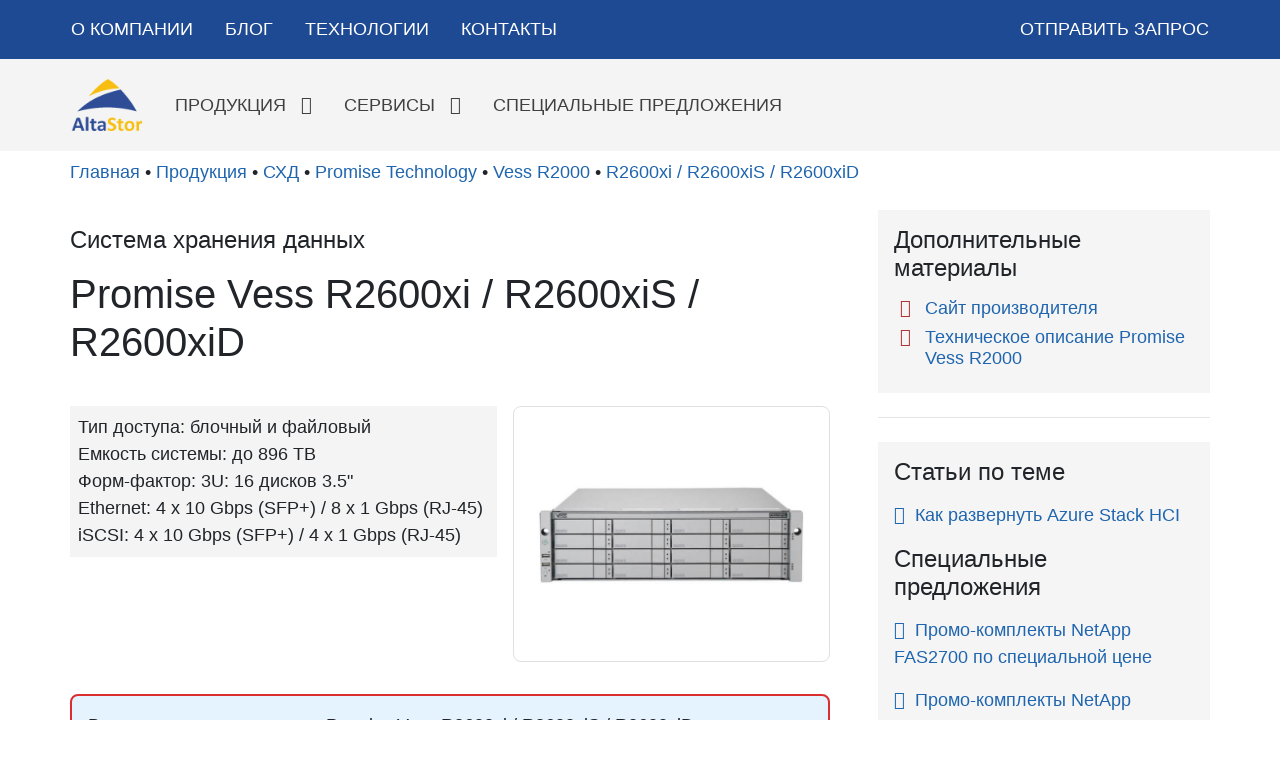

--- FILE ---
content_type: text/html; charset=utf-8
request_url: https://altastor.ru/products/storages/promise/vess-r2000/r2600xi/
body_size: 9532
content:
<!DOCTYPE html>
<html lang="ru">

<head>
    
        <title>Promise Vess R2600xi / R2600xiS / R2600xiD</title>
        
        <meta name="description" content="Система хранения данных с доступными вариантми подключения по интерфейсам 1Gb iSCSI BASE-T и оптическому 10Gb iSCSI SFP+. Дисковый массив поставляется на выбор с одним (модель R2600xiS) или двумя (модель R2600xiD) RAID-контроллерами. Система поддерживает подключение полок расширения и возможность установки до 112 дисков.">
        <meta name="keywords"
              content="Продукция, СХД, Promise Technology, Vess R2000, R2600xi / R2600xiS / R2600xiD">

        <meta charset="utf-8">
        <meta name="viewport" content="width=device-width, initial-scale=1">
        <meta name="HandheldFriendly" content="True">
        <meta name="Rating" content="General">
        <meta name="robots" content="All">
        <meta http-equiv="Content-Type" content="text/html; charset=UTF-8">
        <meta name="robots" content="index, follow">

        <meta name="yandex-verification" content="588d58bb612cac55" />

    

    <input type="hidden" name="csrfmiddlewaretoken" value="hFHf9bs6X1xxS3TSB0sHNPIVSWubcUwoJiYdb0UgbyqC1A0Z8Wrrk7svarz48kcj">

    <!-- Yandex.Metrika counter -->
<script type="text/javascript" >
   (function(m,e,t,r,i,k,a){m[i]=m[i]||function(){(m[i].a=m[i].a||[]).push(arguments)};
   m[i].l=1*new Date();k=e.createElement(t),a=e.getElementsByTagName(t)[0],k.async=1,k.src=r,a.parentNode.insertBefore(k,a)})
   (window, document, "script", "https://mc.yandex.ru/metrika/tag.js", "ym");

   ym(23939788, "init", {
        clickmap:true,
        trackLinks:true,
        accurateTrackBounce:true,
        webvisor:true
   });
</script>
<noscript><div><img src="https://mc.yandex.ru/watch/23939788" style="position:absolute; left:-9999px;" alt="" /></div></noscript>
<!-- /Yandex.Metrika counter -->


    









<!-- Google tag (gtag.js) (after 2024.10.23) -->
<script async src="https://www.googletagmanager.com/gtag/js?id=UA-37380475-1"></script>
<script>
  window.dataLayer = window.dataLayer || [];
  function gtag(){dataLayer.push(arguments);}
  gtag('js', new Date());
  gtag('config', 'UA-37380475-1');
</script>


    

    
        <link rel="stylesheet" href="/static/libs/bootstrap/bootstrap.min.css">
        <link rel="stylesheet" href="/static/libs/font-awesome/css/font-awesome.min.css">
        <link rel="stylesheet" href="/static/css/styles.css">

    

    <link rel="shortcut icon" type="image/png" href="/static/images/favicon.png">

    
        <script defer type="text/javascript" src="/static/libs/jquery/jquery3.3.1.min.js"></script>
        <script defer type="text/javascript" src="/static/libs/bootstrap/bootstrap.min.js"></script>
        <script defer type="text/javascript" src="/static/js/jarry.js"></script>
        <script defer type="text/javascript" src="/static/js/product_gallery.js"></script>
        <script defer type="text/javascript" src="/static/js/tip.js"></script>
        <script defer type="text/javascript" src="/static/forms/forms.js"></script>

     

</head>

<body>



    <section class="container-fluid d-none d-md-flex" id="shapka">
        <nav class="container">
            <div class="row align-items-center">

    
        
            <div class="p-3 text-uppercase">
                <a href="/about/">
                    <span class="">О компании</span>
                </a>
            </div>
        
    
        
            <div class="p-3 text-uppercase">
                <a href="/blog/">
                    <span class="">Блог</span>
                </a>
            </div>
        
    
        
            <div class="p-3 text-uppercase">
                <a href="/tech/">
                    <span class="">Технологии</span>
                </a>
            </div>
        
    
        
            <div class="p-3 text-uppercase">
                <a href="/about/contacts/">
                    <span class="">Контакты</span>
                </a>
            </div>
        
    
        
            <div class="p-3 text-uppercase ml-auto zapros-from-menu">
                <a href="#">
                    <span class="">Отправить запрос</span>
                </a>
            </div>
        
    

</div>

        </nav>
    </section>

    <section class="container-fluid d-none d-md-flex" id="menu">
        <nav class="container">
            <div class="row align-items-center menu_content">

    <div class="p-3">
        <a href="/">
            <img src="/static/navigation/images/altastor_360_300.png" alt="АльтаСтор"/>
        </a>
    </div>

    
        <div class="menu_pp p-3">
            <a href="/products/">
                <span class="text-uppercase">
                    Продукция
                </span>
            </a>
            &nbsp;
            
                <span class="fa fa-caret-down"></span>
                <div class="menu_add">
                    
                        
                            <div class="fpp">
                                <a href="/products/storages/" >
                                    Системы хранения данных
                                </a>
                            </div>
                        
                    
                        
                            <div class="fpp">
                                <a href="/products/servers/" >
                                    Серверное оборудование
                                </a>
                            </div>
                        
                    
                        
                            <div class="fpp">
                                <a href="/products/commutation/" >
                                    Коммутационное оборудование
                                </a>
                            </div>
                        
                    
                </div>
            
        </div>
    
        <div class="menu_pp p-3">
            <a href="/services/">
                <span class="text-uppercase">
                    Сервисы
                </span>
            </a>
            &nbsp;
            
                <span class="fa fa-caret-down"></span>
                <div class="menu_add">
                    
                        
                            <div class="fpp">
                                <a href="/services/storage/" >
                                    Подбор СХД
                                </a>
                            </div>
                        
                    
                        
                            <div class="fpp">
                                <a href="/services/server/" >
                                    Подбор серверов
                                </a>
                            </div>
                        
                    
                        
                            <div class="fpp">
                                <a href="/services/commutation/" >
                                    Подбор коммутации
                                </a>
                            </div>
                        
                    
                        
                            <div class="fpp">
                                <a href="/services/processor/" >
                                    Подбор процессоров
                                </a>
                            </div>
                        
                    
                        
                            <div class="fpp">
                                <a href="/services/raid/" >
                                    Калькулятор RAID
                                </a>
                            </div>
                        
                    
                </div>
            
        </div>
    
        <div class="menu_pp p-3">
            <a href="/promo/">
                <span class="text-uppercase">
                    Специальные предложения
                </span>
            </a>
            &nbsp;
            
        </div>
    

    

</div>

        </nav>
    </section>

    <section class="container-fluid d-flex d-md-none" id="menu-mobile">
        <nav class="container">
            


    <script defer type="text/javascript" src="/static/navigation/js/mobile.js"></script>



<div class="mobile_top">
    <div class="d-flex justify-content-between">
        <div id="mobile_bars">
            <span class="fa fa-bars"></span>
        </div>
        <div class="mobile_top_name">
            <a href="/">
                AltaStor
            </a>
        </div>
    </div>
</div>

<div id="mobile_content" class="mobile_content">

    <div class="menu_pp" data-target="add_0">
        <span class="text-uppercase">
            Компания
        </span>
        <span class="fa fa-caret-right"></span>
    </div>

    <div class="menu_add" id="add_0">
        
            <a href="/about/">
                
                    <div class="fpp">
                        О компании
                    </div>
                
            </a>
        
            <a href="/blog/">
                
                    <div class="fpp">
                        Блог
                    </div>
                
            </a>
        
            <a href="/tech/">
                
                    <div class="fpp">
                        Технологии
                    </div>
                
            </a>
        
            <a href="/about/contacts/">
                
                    <div class="fpp">
                        Контакты
                    </div>
                
            </a>
        
            <a href="#">
                
                    <div class="fpp zapros-from-menu">
                        Отправить запрос
                    </div>
                
            </a>
        
    </div>

    
        <div class="menu_pp" data-target="add_1">
            <a href="/products/">
                <span class="text-uppercase">
                    Продукция
                </span>
            </a>
            &nbsp;
            <span class="fa fa-caret-right"></span>

        </div>
        <div class="menu_add" id="add_1">
            
                <a href="/products/storages/">
                    <div class="fpp">
                        Системы хранения данных
                    </div>
                </a>
            
                <a href="/products/servers/">
                    <div class="fpp">
                        Серверное оборудование
                    </div>
                </a>
            
                <a href="/products/commutation/">
                    <div class="fpp">
                        Коммутационное оборудование
                    </div>
                </a>
            
        </div>
    
        <div class="menu_pp" data-target="add_2">
            <a href="/services/">
                <span class="text-uppercase">
                    Сервисы
                </span>
            </a>
            &nbsp;
            <span class="fa fa-caret-right"></span>

        </div>
        <div class="menu_add" id="add_2">
            
                <a href="/services/storage/">
                    <div class="fpp">
                        Подбор СХД
                    </div>
                </a>
            
                <a href="/services/server/">
                    <div class="fpp">
                        Подбор серверов
                    </div>
                </a>
            
                <a href="/services/commutation/">
                    <div class="fpp">
                        Подбор коммутации
                    </div>
                </a>
            
                <a href="/services/processor/">
                    <div class="fpp">
                        Подбор процессоров
                    </div>
                </a>
            
                <a href="/services/raid/">
                    <div class="fpp">
                        Калькулятор RAID
                    </div>
                </a>
            
        </div>
    
        <div class="menu_pp" data-target="add_3">
            <a href="/promo/">
                <span class="text-uppercase">
                    Специальные предложения
                </span>
            </a>
            &nbsp;
            <span class="fa fa-caret-right"></span>

        </div>
        <div class="menu_add" id="add_3">
            
        </div>
    

</div>

        </nav>
    </section>

    <section class="container-fluid d-flex d-md-none" id="mobile_space">
        
    </section>

    
    <div class="form hide" id="storage_request" data-status="begin">
        <div class="form_fon">
        </div>
        <div class="form_screen __row justify-content-center">
            <div class="form_wrap ___col-md-5">

                <div class="form_shapka_wrap d-flex justify-content-between">
                    <div class="form_shapka">
                        Запрос СХД
                    </div>
                    <div class="ico-close-white" id="form_close"></div>
                </div>

                
                    <h3>Promise Vess R2600xi / R2600xiS / R2600xiD</h3>
                

                
                    <div class="form_add_text status-begin" data-status-show="begin">
                        Пожалуйста, заполните и отправьте форму и в ближайшее время менеджеры компании AltaStor с вами свяжутся.
                    </div>
                
                    <div class="form_add_text status-ok" data-status-show="ok">
                        Спасибо за ваше обращение.<br> В ближайшее время менеджер компании AltaStor свяжется с вами.
                    </div>
                
                    <div class="form_add_text status-data_alredy_exist" data-status-show="data_alredy_exist">
                        Ваш запрос уже находится в обработке.<br> Нет необходимости в повторном обращении.<br> В ближайшее время менеджер компании AltaStor свяжется с вами.<br><br>Вы также можете через 10-15 минут обновить страницу, скорректировать запрос и при необходимости отправить его повторно.
                    </div>
                

                <div class="form_submit" data-status-show="ok,data_alredy_exist,error">
                    <button type="button" class="btn btn-primary btn-sm btn-form-close">Ok</button>
                </div>

                <form action="#" method="post" id="product_request" data-target="/api/forms/request/"
                      data-status-show="begin,edit">
                    <input type="hidden" name="csrfmiddlewaretoken" value="hFHf9bs6X1xxS3TSB0sHNPIVSWubcUwoJiYdb0UgbyqC1A0Z8Wrrk7svarz48kcj">
                    <p><label for="id_org">Название организации:</label> <input type="text" name="org" maxlength="256" required id="id_org"></p>
<p><label for="id_name">Контактное лицо:</label> <input type="text" name="name" maxlength="256" required id="id_name"></p>
<p><label for="id_phone">Контактный телефон:</label> <input type="text" name="phone" maxlength="48" required id="id_phone"></p>
<p><label for="id_email">Электронная почта:</label> <input type="email" name="email" maxlength="64" minlength="3" required id="id_email"></p>
<p><label for="id_connect_0">Предпочитаемый способ связи:</label> <ul id="id_connect">
    <li><label for="id_connect_0"><input type="radio" name="connect" value="tel" required id="id_connect_0" checked>
 По телефону</label>

</li>
    <li><label for="id_connect_1"><input type="radio" name="connect" value="email" required id="id_connect_1">
 По эл. почте</label>

</li>
</ul></p>
<p><label for="id_comment">Комментарий:</label> <textarea name="comment" cols="40" rows="10" maxlength="1024" id="id_comment">
</textarea></p>
<p><label for="id_ok">Я согласен:</label> <input type="checkbox" name="ok" required id="id_ok" checked><input type="hidden" name="url" id="id_url"><input type="hidden" name="head" value="Promise Vess R2600xi / R2600xiS / R2600xiD" id="id_head"></p>
                    <div class="form_add_text">
                        Я принимаю условия <a href="/legal/agreement" target="_blank">
                        Пользовательского&nbsp;соглашения </a>
                        и даю согласие на обработку моих персональных данных,
                        в соответствии с Федеральным законом от 27.07.2006 года
                        №152-ФЗ «О персональных данных», на условиях и для целей,
                        определенных <a href="/legal/policy" target="_blank">
                        Политикой&nbsp;конфиденциальности</a>.
                    </div>

                    <div class="form_submit">
                        <button type="submit" value="sent" class="btn btn-primary btn-sm">Отправить запрос</button>
                    </div>
                </form>

            </div>
        </div>
    </div>






    <section class="container-fluid" id="breadcrumbs">
        <nav class="container">
            
    
    <div class="list_crumbs">
        
            <a href="/">Главная</a>
            
                
                &bull;
            
        
            <a href="/products/">Продукция</a>
            
                
                &bull;
            
        
            <a href="/products/storages/">СХД</a>
            
                
                &bull;
            
        
            <a href="/products/storages/promise/">Promise Technology</a>
            
                
                &bull;
            
        
            <a href="/products/storages/promise/vess-r2000/">Vess R2000</a>
            
                
                &bull;
            
        
            <a href="/products/storages/promise/vess-r2000/r2600xi/">R2600xi / R2600xiS / R2600xiD</a>
            
        
    </div>


        </nav>
    </section>




    <section class="container-fluid" id="legal">
        <div class="container">
            <div id="grid" class="d-flex flex-wrap">

                <div class="left_wrap col-lg-8">

                    

    

        <div class="product_detail">

            <h4>Система хранения данных</h4>
            <h1>Promise Vess R2600xi / R2600xiS / R2600xiD</h1>

            <div class="product_detail_head d-flex justify-content-between flex-wrap">
                
                <div class="storage_master_parameters_wrap col-md-7">
                    <div class="storage_master_parameters">
                        
                  <div class="d-flex flex-wrap">
                    <strong>Тип доступа:</strong>&nbsp;блочный и файловый
                  </div>
                  <div class="d-flex flex-wrap"><strong>Емкость системы:&nbsp;</strong>до&nbsp896&nbsp;TB</div><div class="d-flex flex-wrap"><strong>Форм-фактор:&nbsp;</strong><span>3U:&nbsp;<span>16 дисков 3.5"</span></span></div><div class="d-flex flex-wrap"><strong>Ethernet:</strong>&nbsp;<div>4&nbsp;x&nbsp;10 Gbps (SFP+)</div>&nbsp;/&nbsp;<div>8&nbsp;x&nbsp;1 Gbps (RJ-45)</div></div><div class="d-flex flex-wrap"><strong>iSCSI:</strong>&nbsp;<div>4&nbsp;x&nbsp;10 Gbps (SFP+)</div>&nbsp;/&nbsp;<div>4&nbsp;x&nbsp;1 Gbps (RJ-45)</div></div>
                    </div>
                </div>

                
                <div class="product_detail_gallery col-md-5">
                    

<div class="product_gallery noselect">
    

        <div class="product_gallery_big d-flex justify-content-between">
            
                <div class="no_arrow"></div>
            

            <div class="gallery_big_img_wrap d-flex align-content-center">

                
                    
                        <div class="gallery_big_img d-flex">
                            <img class="big_img
                             show"
                                 id="big_img_1"
                                 data-zoom="/media/storage/view/Promise_Vess_R2600xi_1920x1080.jpg"
                                 src="/media/storage/view/Promise_Vess_R2600xi_546x546.jpg"
                                 alt="Promise Vess R2600xi / R2600xiS / R2600xiD"/>
                        </div>
                    
                

            </div>

            <div class="gallery_big_zoom d-flex">
                <div class="gallery_big_zoom_wrap noselect">
                    <span class="fa fa-search-plus">&nbsp;</span>
                </div>
            </div>

            
                <div class="no_arrow"></div>
            

        </div>
    

    

</div>

<div class="product_gallery_screen noselect">


    <div class="pgs_top
        
        one_picture
        
        ">

        <div class="pgs_top_name">
            
                <div class="pgs_top_name_text noselect"
                     id="pgs_top_name_1">
                    Promise Vess R2600xi / R2600xiS / R2600xiD
                </div>
            
        </div>

        <div class="pgs_top_close d-flex justify-content-end">
            <div class='ico-close-black' id='pgs_close'></div>
        </div>
        <div class="pgs_bottom_target noselect">
            <a href="#" target="_blank">
                Открыть в полном разрешении
            </a>
        </div>

        

        <div class="pgs_top_box">
            <div class="pgs_all_big_img_wrap d-flex justify-content-center">

                
                    <div class="pgs_big_img_box">
                        <div class="pgs_big_img_wrap d-flex justify-content-center">
                            <img class="pgs_big_img"
                                 id="pps_big_img_1"
                                 src="/media/storage/view/Promise_Vess_R2600xi_1600x720.jpg"
                                 data-src="/media/storage/Promise_Vess_R2600xi.jpg"
                                 data-w="1102"
                                 data-h="429"
                                 alt="Promise Vess R2600xi / R2600xiS / R2600xiD"/>
                        </div>
                    </div>
                

            </div>
        </div>

    </div>

    <div class="pgs_down noselect">
        
    </div>

</div>

                </div>
            </div>

            
                <div class="product_detail_replacement_wrap">

                    
                    
                        <div class="product_detail_available">
                            <p>В настоящее время модель <strong>Promise Vess R2600xi / R2600xiS / R2600xiD</strong> для заказа недоступна.</p>
                        </div>
                    

                    
                    

                </div>
            

            
                <div class="to_send_button">
                    <button type="button" class="btn btn-primary">Запрос оборудования</button>
                </div>
            

            
                <div class="product_detail_detail">
                    <p>Promise Vess R2600xi &mdash; система хранения данных с доступными вариантми подключения по интерфейсам 1Gb iSCSI BASE-T и оптическому 10Gb iSCSI SFP+. Дисковый массив поставляется на выбор с одним (модель R2600xiS) или двумя (модель R2600xiD) RAID-контроллерами. Система поддерживает подключение полок расширения и возможность установки до 112 дисков.</p>
<h3>Спецификация</h3>
<table class="first zebra">
<tbody>
<tr>
<td>Форм-фактор</td>
<td>3U rackmount</td>
</tr>
<tr>
<td>Поддерживаемые диски</td>
<td>В головном устройстве и дополнительных дисковых полках JBOD: <br />до 16 дисков 2.5" / 3.5" NL-SAS 7K, SAS 10K, SAS 15K, SSD</td>
</tr>
<tr>
<td>RAID контроллер</td>
<td>аппаратный задублированный &nbsp;</td>
</tr>
<tr>
<td>Интерфейс подключения</td>
<td>На контроллер: <br />- 4 порта 1Gb/s iSCSI/CIFS/NFS/AppleTalk/FTP/WebDAV* <br />- 2 порта SFP+ 10Gb/s <br /><br />На систему: <br />- 8 портов 1Gb/s iSCSI/CIFS/NFS/AppleTalk/FTP/WebDAV*&nbsp; <br />- 4 порта SFP+ 10Gb/s</td>
</tr>
<tr>
<td>Расширяемость</td>
<td>до 112 дисков (1 шасси + 6 JBOD)&nbsp;</td>
</tr>
<tr>
<td>Кеш-память </td>
<td>2 GB на контроллер (расширяется до 16 GB)</td>
</tr>
<tr>
<td>Поддерживаемые уровни RAID</td>
<td>0, 1, 1E, 3, 5, 6, 10 (0+1), 30, 50, 60</td>
</tr>
<tr>
<td>Габариты (Ш x Г x В)</td>
<td>447 x 507 x 131 мм</td>
</tr>
<tr>
<td>Вес</td>
<td>без дисков - 20,1 кг <br />с дисками - 31,3&nbsp; кг</td>
</tr>
<tr>
<td>Гарантия</td>
<td>3 года, на BBU - 1 год</td>
</tr>
<tr>
<td>Стоимость</td>
<td>Цена предоставляется только по запросу</td>
</tr>
</tbody>
</table>
<p>* при работе в режиме NAS рекомендуется использовать не менее 8GB кеш-памяти на контроллер</p>
<h3>Варианты поставки</h3>
<table class="first zebra">
<tbody>
<tr>
<td>F40R26X06010000</td>
<td>Vess R2600xiD SFP+ EMEA incl. 16x 2TB NL SAS HDD (32TB)</td>
</tr>
<tr>
<td>F40R26X04010000</td>
<td>Vess R2600xiD SFP+ EMEA incl. 16x 3TB NL SAS HDD (48TB)</td>
</tr>
<tr>
<td>F40R26X05010000</td>
<td>Vess R2600xiD SFP+ EMEA incl. 16x 4TB NL SAS HDD (64TB)</td>
</tr>
<tr>
<td>F40R26X03010000</td>
<td>Vess R2600xiS SFP+ EMEA incl. 16x 2TB NL SAS HDD (32TB)</td>
</tr>
<tr>
<td>F40R26X01010000</td>
<td>Vess R2600xiS SFP+ EMEA incl. 16x 3TB NL SAS HDD (48TB)</td>
</tr>
<tr>
<td>F40R26X02010000</td>
<td>Vess R2600xiS SFP+ EMEA incl. 16x 4TB NL SAS HDD (64TB)</td>
</tr>
</tbody>
</table>
                </div>

                
                    <div class="to_send_button">
                        <button type="button" class="btn btn-primary">Запрос оборудования</button>
                    </div>
                
            

        </div>

    



                </div>

                <div class="right_wrap col-lg-4">

                    
    



<div class="right_column">

    
    
    
    
        <div class="r_materials right_box">
            <h4>Дополнительные материалы</h4>
            
                

<div class="material">

    

    


    
        <a href="https://www.promise.com/" target="_blank">
            <div class="material_href_wrap">
                <div class="material_ico">
                    <div class=" fa fa-fw fa-globe"></div>
                </div>
                <div class="material_alt">
                    Сайт производителя
                </div>
            </div>
        </a>
    

    

</div>

            
                

<div class="material">

    

    


    

    
        <a href="/media/storage_materials/Promise-Vess-R2000-eng.pdf" target="_blank">
            <div class="material_href_wrap">
                <div class="material_ico">
                    <div class=" fa fa-fw fa-file-pdf-o"></div>
                </div>
                <div class="material_alt">
                    Техническое описание Promise Vess R2000
                </div>
            </div>
        </a>
    

</div>

            
        </div>
        <hr>
    

    
    
    
    
    

    
        

        
            <div class="r_blogs right_box">
                
                    <h4>Статьи по теме</h4>
                    
                        

<div class="r_blog_wrap">

    <a href="/blog/azure-stack-hci/">
        <div class="r_blog">
            <p>
                <span class="fa fa-file-text-o">&nbsp;</span>
                <span class="to_blog_href">Как развернуть Azure Stack HCI</span>
            </p>
        </div>
    </a>

</div>

                    
                    
                    
                    
                    
                
                
                    <h4>Специальные предложения</h4>
                    
                        

<div class="r_blog_wrap">

    <a href="/promo/fas2700/">
        <div class="r_blog">
            <p>
                <span class="fa fa-file-text-o">&nbsp;</span>
                <span class="to_blog_href">Промо-комплекты NetApp FAS2700 по специальной цене</span>
            </p>
        </div>
    </a>

</div>

                    
                        

<div class="r_blog_wrap">

    <a href="/promo/netapp-e2800/">
        <div class="r_blog">
            <p>
                <span class="fa fa-file-text-o">&nbsp;</span>
                <span class="to_blog_href">Промо-комплекты NetApp серии E2800</span>
            </p>
        </div>
    </a>

</div>

                    
                        

<div class="r_blog_wrap">

    <a href="/promo/aff/">
        <div class="r_blog">
            <p>
                <span class="fa fa-file-text-o">&nbsp;</span>
                <span class="to_blog_href">NetApp All Flash FAS по специальным ценам</span>
            </p>
        </div>
    </a>

</div>

                    
                
            </div>
            <hr>
        

    
    

    
    
    
    
    
    
        <div class="h4">Сервисы</div>
        <div class="d-flex right_box flex-wrap">
            
                
                    



<div class="d-flex link_wrap_w justify-content-center">
    <a href="/services/storage/">

        <div class="d-flex link_box_w justify-content-center">

            <div class="d-flex col-sm-3 link_box_img align-items-center">
                <img src="/static/images/services/services_store.png" alt="Подбор СХД по параметрам"/>
            </div>

            <div class="d-flex col-sm-9 link_box_text align-items-center">
                <div class="col-12 text-center link_box_text2">
                    Подбор СХД
                </div>
            </div>

        </div>
    </a>

</div>

                
            
                
                    



<div class="d-flex link_wrap_w justify-content-center">
    <a href="/services/server/">

        <div class="d-flex link_box_w justify-content-center">

            <div class="d-flex col-sm-3 link_box_img align-items-center">
                <img src="/static/images/services/services_serv.png" alt="Подбор серверов по параметрам"/>
            </div>

            <div class="d-flex col-sm-9 link_box_text align-items-center">
                <div class="col-12 text-center link_box_text2">
                    Подбор серверов
                </div>
            </div>

        </div>
    </a>

</div>

                
            
                
                    



<div class="d-flex link_wrap_w justify-content-center">
    <a href="/services/commutation/">

        <div class="d-flex link_box_w justify-content-center">

            <div class="d-flex col-sm-3 link_box_img align-items-center">
                <img src="/static/images/services/services_comm.png" alt="Подбор коммутационного оборудования"/>
            </div>

            <div class="d-flex col-sm-9 link_box_text align-items-center">
                <div class="col-12 text-center link_box_text2">
                    Подбор коммутаторов
                </div>
            </div>

        </div>
    </a>

</div>

                
            
                
            
                
            
                
                    



<div class="d-flex link_wrap_w justify-content-center">
    <a href="/services/processor/">

        <div class="d-flex link_box_w justify-content-center">

            <div class="d-flex col-sm-3 link_box_img align-items-center">
                <img src="/static/images/services/services_processor.png" alt="Подбор процессоров по параметрам"/>
            </div>

            <div class="d-flex col-sm-9 link_box_text align-items-center">
                <div class="col-12 text-center link_box_text2">
                    Подбор процессоров
                </div>
            </div>

        </div>
    </a>

</div>

                
            
                
            
                
                    



<div class="d-flex link_wrap_w justify-content-center">
    <a href="/services/raid/">

        <div class="d-flex link_box_w justify-content-center">

            <div class="d-flex col-sm-3 link_box_img align-items-center">
                <img src="/static/images/services/services_raid.png" alt="Калькулятор RAID"/>
            </div>

            <div class="d-flex col-sm-9 link_box_text align-items-center">
                <div class="col-12 text-center link_box_text2">
                    Калькулятор RAID
                </div>
            </div>

        </div>
    </a>

</div>

                
            
        </div>
        <hr>
    

</div>


                </div>

            </div>
        </div>
    </section>





    <section class="container-fluid" id="footer">
        <div class="container">
            <div class="">

    <div id="footer_contacts">
        <div class="fcs">
            <span class="fa fa-copyright"></span>
            
            <span class="text-uppercase">АльтаСтор&nbsp;2026</span>
        </div>
        <div class="fcs">
            
            E-mail:&nbsp;<a href="mailto:info@altastor.ru">info@altastor.ru</a>
        </div>
        <div class="fcs">
            
            Тел.:&nbsp;+7 495 777-90-29
        </div>
    </div>

    <div id="footer_target" class="row align-items-top justify-content-around flex-wrap">

        <div class="col-md">
            

                
                    <div class="fpp text-uppercase">
                        <a href="/about/">
                            О компании
                        </a>
                    </div>
                
            

                
                    <div class="fpp text-uppercase">
                        <a href="/blog/">
                            Блог
                        </a>
                    </div>
                
            

                
                    <div class="fpp text-uppercase">
                        <a href="/tech/">
                            Технологии
                        </a>
                    </div>
                
            

                
                    <div class="fpp text-uppercase">
                        <a href="/about/contacts/">
                            Контакты
                        </a>
                    </div>
                
            

                
                    <div class="fpp text-uppercase zapros-from-menu">
                        <a href="#">
                            Отправить запрос
                        </a>
                    </div>
                
            
        </div>

        
            <div class="col-md">
                <div class="fpp text-uppercase">
                    <a href="/products/">
                        Продукция
                    </a>
                </div>
                
                    <div class="fpp d-none d-md-block">
                        <a href="/products/storages/">
                            Системы хранения данных
                        </a>
                    </div>
                
                    <div class="fpp d-none d-md-block">
                        <a href="/products/servers/">
                            Серверное оборудование
                        </a>
                    </div>
                
                    <div class="fpp d-none d-md-block">
                        <a href="/products/commutation/">
                            Коммутационное оборудование
                        </a>
                    </div>
                
            </div>
        
            <div class="col-md">
                <div class="fpp text-uppercase">
                    <a href="/services/">
                        Сервисы
                    </a>
                </div>
                
                    <div class="fpp d-none d-md-block">
                        <a href="/services/storage/">
                            Подбор СХД
                        </a>
                    </div>
                
                    <div class="fpp d-none d-md-block">
                        <a href="/services/server/">
                            Подбор серверов
                        </a>
                    </div>
                
                    <div class="fpp d-none d-md-block">
                        <a href="/services/commutation/">
                            Подбор коммутации
                        </a>
                    </div>
                
                    <div class="fpp d-none d-md-block">
                        <a href="/services/processor/">
                            Подбор процессоров
                        </a>
                    </div>
                
                    <div class="fpp d-none d-md-block">
                        <a href="/services/raid/">
                            Калькулятор RAID
                        </a>
                    </div>
                
            </div>
        
            <div class="col-md">
                <div class="fpp text-uppercase">
                    <a href="/promo/">
                        Специальные предложения
                    </a>
                </div>
                
            </div>
        

    </div>

    <div id="footer_police" class="row">
        <p class="p-0">Сайт, на котором вы находитесь, в соответствии с <a href="/legal/policy/">Политикой
            конфиденциальности</a> собирает данные (cookie, данные об IP-адресе и местоположении и др.), необходимые для
            функционирования сайта. Если вы не хотите, чтобы эти данные обрабатывались, согласно ФЗ РФ "О персональных
            данных", вы должны покинуть этот сайт.</p>
        <p class="p-0">Продолжая находиться на сайте, используя предоставляемую сайтом информацию и сервисы, вы
            принимаете условия <a href="/legal/agreement/">Пользовательского соглашения</a>.</p>
    </div>


    <div id="footer_site" class="row justify-content-between align-items-center flex-wrap">
        <div class="footer-altastor col-md-2 text-center">
            <a class="h5" href="/">
                <span class="footer_alta">Alta</span><span class="footer_stor">Stor</span>
            </a>
        </div>

        <div class="footer-copyright text-center col-md-8">
            <a href="/admin" target="_blank"><span class="ccc fa fa-copyright"></span></a>
            2026
            <wbr>
            All&nbsp;rights&nbsp;reserved&nbsp;
            <wbr>
            AltaStor
            <wbr>
            &&nbsp;Jarry&nbsp;Team&nbsp;Software&nbsp;<sup><span class="fa fa-trademark"></span></sup>
            
                <span class="small">
                <br>
                Astor
                Ver. 1.6.42
                </span>
            
        </div>

        <div class="footer-arrow col-md-2 text-right">
            <a href="#">
                <span class="fa fa-arrow-circle-up" id="arrow-circle-up"></span>
            </a>
            
            
            

        </div>
    </div>

</div>


        </div>
    </section>



</body>

</html>



--- FILE ---
content_type: text/css
request_url: https://altastor.ru/static/css/styles.css
body_size: 7412
content:
@charset "UTF-8";
@import "about.css";
@import "actions.css";
@import "blog.css";
@import "breadcrumbs.css";
@import "form.css";
@import "ico.css";
@import "informator.css";
@import "master.css";
@import "material.css";
@import "navigation.css";
@import "pagination.css";
@import "product.css";
@import "product_storage.css";
@import "product_gallery.css";
@import "promo.css";
@import "right.css";
@import "services_link.css";
@import "services_select.css";
@import "services_raid.css";
@import "services.css";
@import "tip.css";
@import "tools.css";
@import "backup.css";
@import "content/content.css";
@import "content/images.css";
@import "content/table.css";
@import "content/zoom.css";
.container {
  padding: 0;
}
@media (min-width: 576px) {
  .container {
    max-width: 100%;
  }
}
@media (min-width: 768px) {
  .container {
    max-width: 736px;
  }
}
@media (min-width: 992px) {
  .container {
    max-width: 960px;
  }
}
@media (min-width: 1200px) {
  .container {
    max-width: 1140px;
  }
}
@media (min-width: 1480px) {
  .container {
    max-width: 1400px;
  }
}

textarea {
  max-width: 100%;
}
@media (min-width: 576px) {
  textarea {
    max-height: 480px;
  }
}
@media (min-width: 768px) {
  textarea {
    max-height: 480px;
  }
}
@media (min-width: 992px) {
  textarea {
    max-height: 640px;
  }
}
@media (min-width: 1200px) {
  textarea {
    max-width: 768px;
  }
}
@media (min-width: 1480px) {
  textarea {
    max-width: 768px;
  }
}

body {
  background-color: #ffffff;
  font-size: 18px;
  font-weight: 400;
}
body section {
  margin-bottom: 64px;
}
body strong {
  font-weight: 500;
}
body a {
  color: #1f65af;
}
body h1, body .h1 {
  margin-top: 0;
  margin-bottom: 2.5rem;
}
body h2, body h3, body .h2, body .h3 {
  margin-top: 1.5rem;
  margin-bottom: 1.5rem;
}
body h4, body h5, body h6, body .h4, body .h5, body .h6 {
  margin-top: 1rem;
  margin-bottom: 1rem;
}
body .p-8 {
  padding: 4px 0;
  margin: 8px 0;
}
body .p-16 {
  padding: 4px 0;
  margin: 0 0 16px 0;
}
body .p-24 {
  padding: 4px 0;
  margin: 0 0 24px 0;
}
body .p-32 {
  padding: 4px 0;
  margin: 0 0 32px 0;
}
body .hide {
  display: none;
}
body ul, body ol {
  padding-left: 24px;
  margin-top: 1rem;
  margin-bottom: 1rem;
}
body ul li, body ol li {
  margin-top: 1rem;
  margin-bottom: 1rem;
}
body code {
  font-size: 87.5%;
  color: #b23333;
  word-break: break-word;
}
body hr {
  margin-top: 24px;
  margin-bottom: 24px;
}
body .branch {
  padding: 4px 4px 4px 16px;
}
body .btn {
  margin-bottom: 16px;
}
body .btn-primary {
  background-color: #1E4A93;
  color: #fafafa;
}
body .btn-primaru:hover,
body .btn-primary:focus,
body .btn-primary:visited {
  background-color: #1f65af;
  color: #fafafa;
}
body .error {
  color: #db2e2e;
}
body .ok {
  color: #1f65af;
}
body .font-weight-500 {
  font-weight: 500;
}

/* Для тех, кто не должен выделяться курсором */
.noselect {
  cursor: default;
  -webkit-touch-callout: none;
  -webkit-user-select: none;
  -khtml-user-select: none;
  -moz-user-select: none;
  -ms-user-select: none;
  user-select: none;
}

#grid {
  margin-top: 16px;
}
#grid .left_wrap {
  padding: 0;
  margin-bottom: 32px;
}
#grid .right_wrap {
  padding: 0;
  margin-bottom: 32px;
}
@media (min-width: 992px) {
  #grid .right_wrap {
    padding: 0 0 0 48px;
  }
}

.show_list_footer {
  text-align: center;
  width: 100%;
  user-select: none;
  color: red;
}
.show_list_footer .show_non {
  width: 100%;
  margin-bottom: 16px;
  color: #aaaaaa;
  font-size: 24px;
  font-weight: 100;
}
.show_list_footer .show_list_more {
  width: 100%;
  margin-top: 16px;
}
.show_list_footer .show_list_more .show_btn {
  width: fit-content;
  min-width: 256px;
  background-color: #f4f4f4;
  color: #1f65af;
  margin: 16px 8px;
  padding: 8px 32px;
  border-radius: 32px;
}
.show_list_footer .show_list_more .show_btn:hover {
  background-color: #ffe39f;
  cursor: pointer;
  color: #404040;
}

.processor_list table {
  max-height: 1088px;
}
.processor_list table th {
  height: 96px;
  text-align: center;
}
.processor_list table th:hover {
  cursor: pointer;
  background-color: #e0e0e0;
}
.processor_list table td {
  white-space: nowrap;
}

.processor_page #table_proc_detail {
  margin-bottom: 48px;
}
.processor_page #table_proc_detail .box_name td {
  font-size: 28px;
  font-weight: 100;
}
.processor_page #table_proc_detail tbody td, .processor_page #table_proc_detail tbody th {
  border: solid 2px #ffffff;
}
.processor_page #table_proc_detail .box_name td, .processor_page #table_proc_detail .box_name th {
  padding-left: 24px;
  padding-top: 24px;
}
.processor_page #table_proc_detail tr td {
  white-space: nowrap;
  padding-left: 48px;
}

.proc_compare {
  padding-bottom: 16px;
  border-bottom: solid 1px #aaaaaa;
}
.proc_compare .touch-switch {
  margin-top: 16px;
  margin-bottom: 8px;
}
.proc_compare table {
  max-height: calc(100vh - 420px);
  /* Миксимальная высота таблицы на 420px меньше высоты окна просмотра */
  min-height: 400px;
  /* Но на совсем маленьких не меньше этой высоты */
  overflow-y: auto;
  /* Добавляем прокрутку по вертикали, если содержимое превышает высоту */
}
.proc_compare table thead th {
  position: sticky;
  top: 0;
  border: solid 0 #ffffff;
}
.proc_compare table thead th .ico-close-black-wrap {
  height: 16px;
}
.proc_compare table thead th .ico-close-black-wrap .ico-close-black {
  /* Уточняем крестик закрытия */
  height: 16px;
  width: 16px;
  position: absolute;
  top: 4px;
  right: 4px;
  opacity: 0.3;
}
.proc_compare table thead th .ico-close-black-wrap .ico-close-black:hover {
  opacity: 1;
  cursor: pointer;
}
.proc_compare table tbody td, .proc_compare table tbody th {
  border: solid 2px #ffffff;
}

.services .services-row {
  margin-bottom: 16px;
}

#table_proc_compare th {
  min-width: 128px;
  padding-right: 8px;
}
#table_proc_compare .box_name {
  background-color: white;
}
#table_proc_compare .box_name td {
  border-left-style: none;
  border-right-style: none;
  font-weight: 100;
  font-size: 22px;
  padding-top: 24px;
}
#table_proc_compare td {
  padding-right: 16px;
}

.touch-switch .toggle-button {
  -webkit-appearance: none;
  -moz-appearance: none;
  appearance: none;
}
.touch-switch .toggle-button {
  position: relative;
  display: inline-block;
  width: 44px;
  height: 24px;
  margin: 0;
  vertical-align: top;
  background: #f4f4f4;
  border: 1px solid #777777;
  border-radius: 30px;
  outline: none;
  cursor: pointer;
  -webkit-appearance: none;
  -moz-appearance: none;
  appearance: none;
  transition: all 0.3s cubic-bezier(0.2, 0.85, 0.32, 1.2);
}
.touch-switch .toggle-button::after {
  content: "";
  display: inline-block;
  position: absolute;
  left: 3px;
  top: 1.5px;
  width: 18px;
  height: 18px;
  background-color: #1f65af;
  border-radius: 50%;
  transform: translateX(0);
  transition: all 0.3s cubic-bezier(0.2, 0.85, 0.32, 1.2);
}
.touch-switch .toggle-button:checked::after {
  transform: translateX(calc(100% + 1px));
  background-color: #ffffff;
}
.touch-switch .toggle-button:checked {
  background-color: #1f65af;
}
.touch-switch .text {
  margin-left: 4px;
  margin-right: 4px;
  font-weight: 100;
  color: #555555;
}

/*# sourceMappingURL=styles.css.map */


--- FILE ---
content_type: text/css
request_url: https://altastor.ru/static/css/about.css
body_size: 804
content:
#about .clients {
  margin-top: 32px;
}
#about .clients .client_group {
  margin-bottom: 16px;
}
#about .clients .client_group .clients_wrap .client_wrap {
  margin-bottom: 32px;
}
#about .clients .client_group .clients_wrap .client_wrap .client_box {
  border-bottom: 1px solid #e0e0e0;
  padding-top: 8px;
  padding-bottom: 16px;
}
#about .clients .client_group .clients_wrap .client_wrap .client_box .client_img {
  margin-bottom: 8px;
}
#about .clients .client_group .clients_wrap .client_wrap .client_box .client_img img {
  width: 100%;
  height: auto;
  max-width: 240px;
}
#about .clients .client_group .clients_wrap .client_wrap .client_box .client_text .client_text_name {
  font-size: 20px;
  font-weight: 500;
  margin-top: 8px;
  margin-bottom: 8px;
}

/*# sourceMappingURL=about.css.map */


--- FILE ---
content_type: text/css
request_url: https://altastor.ru/static/css/actions.css
body_size: 1013
content:
.actions {
  border-top: 1px solid #aaaaaa;
  text-align: right;
  padding-top: 16px;
}
.actions .action_item {
  display: inline-block;
}
.actions.list-btns-top, .actions.list-btns-bottom {
  margin-bottom: 16px;
  padding-top: 0;
  border-top: 0;
  font-size: 80%;
}

.actions_top {
  position: absolute;
  right: 18px;
  margin-top: -4px;
}
.actions_top .action_item_top {
  display: inline-block;
}

button {
  border: 1px solid #aaaaaa;
  margin: 4px;
}
button:last-child {
  margin-right: 0;
}
button:first-child {
  margin-left: 0;
}
button strong {
  color: #aaaaaa;
}
button:hover {
  background-color: #e0e0e0;
  cursor: pointer;
}
button:hover strong {
  color: #555555;
}
button.goto_zapros {
  border: 1px solid #0f224b;
  background-color: #1E4A93;
  color: #fafafa;
}
button.goto_zapros strong {
  color: #fafafa;
}
button.goto_zapros:hover {
  border: 1px solid #1E4A93;
  background-color: #0067c5;
}
button.goto_zapros:hover strong {
  color: #ffffff;
}

/*# sourceMappingURL=actions.css.map */


--- FILE ---
content_type: text/css
request_url: https://altastor.ru/static/css/blog.css
body_size: 2876
content:
.list_list {
  margin-top: 16px;
}
.list_list .blog_item {
  margin: 32px 0;
}
.list_list .blog_item .blog_content_wrap .blog_img_wrap .blog_img {
  max-width: 100%;
  width: 100%;
  margin-bottom: 16px;
}
.list_list .blog_item .blog_content_wrap .blog_content {
  transition: transform ease-out 0.4s;
}
.list_list .blog_item .blog_content_wrap .blog_content .blog_date {
  color: #aaaaaa;
}
.list_list .blog_item .blog_content_wrap .blog_content .blog_title {
  font-size: 24px;
  line-height: 1;
  margin-bottom: 16px;
}
.list_list .blog_item .blog_content_wrap .blog_content .blog_anons {
  line-height: 1.25;
}
.list_list .list_add_wrap {
  text-align: center;
}
.list_list .list_add_wrap .list_blog_add {
  display: none;
  background-color: #f4f4f4;
  color: #1f65af;
  margin: 16px 8px;
  padding: 8px 32px;
  border-radius: 32px;
}
.list_list .list_add_wrap .list_blog_add:hover {
  background-color: #ffe39f;
  cursor: pointer;
  color: #404040;
}
.list_list .list_add_wrap .list_blog_non {
  display: none;
  margin-bottom: 16px;
  color: #aaaaaa;
  font-size: 24px;
  font-weight: 100;
}

.list_filter .filter_title .collapsing {
  color: #1f65af;
  border-bottom: 1px dashed #1f65af;
}
.list_filter .filter_title .collapsing:hover {
  border-bottom: none;
  cursor: pointer;
}
.list_filter .filter_block {
  background-color: #f4f4f4;
  margin: 32px 0;
  padding: 24px;
}
.list_filter .filter_block .group_tags_title {
  margin: 0 0 16px 0;
}
.list_filter .filter_block .group_tags_list {
  margin-bottom: 16px;
}
.blog_detail {
  width: 100%;
}
.blog_detail .master_img {
  float: right;
  width: 100%;
  max-width: 100%;
  margin: 0 0 16px 0;
}
@media (min-width: 576px) {
  .blog_detail .master_img {
    width: 100%;
    max-width: 100%;
    margin: 0 0 16px 0;
  }
}
@media (min-width: 768px) {
  .blog_detail .master_img {
    width: 100%;
    max-width: 100%;
    margin: 0 0 16px 0;
  }
}
@media (min-width: 992px) {
  .blog_detail .master_img {
    width: 100%;
    max-width: 100%;
    margin: 0 0 16px 0;
  }
}
@media (min-width: 1200px) {
  .blog_detail .master_img {
    width: 50%;
    max-width: 100%;
    margin: 0 0 16px 16px;
  }
}
@media (min-width: 1480px) {
  .blog_detail .master_img {
    width: 40%;
    max-width: 100%;
    margin: 0 0 16px 16px;
  }
}
.blog_detail .blog_text {
  margin-top: 32px;
  margin-bottom: 24px;
}
.blog_detail .blog_date {
  color: #aaaaaa;
  text-align: right;
  margin-bottom: 24px;
}
.blog_detail .blog_tags {
  font-size: 15px;
}
.blog_detail .blog_tags .blog_tag {
  background-color: #f4f4f4;
  color: #1f65af;
  margin: 0 8px 16px 8px;
  padding: 8px 16px;
  border-radius: 32px;
}
.blog_detail .blog_tags .blog_tag:hover {
  background-color: #f5f5f5;
  cursor: pointer;
}
.blog_detail .blog_tags a:hover .blog_tag {
  background-color: #f5f5f5;
  color: #1f65af;
}

/*# sourceMappingURL=blog.css.map */


--- FILE ---
content_type: text/css
request_url: https://altastor.ru/static/css/breadcrumbs.css
body_size: 363
content:
@charset "UTF-8";
#breadcrumbs {
  margin-bottom: 0;
}
#breadcrumbs .list_crumbs {
  white-space: nowrap;
  /* Отменяем перенос текста */
  overflow: hidden;
  /* Обрезаем содержимое */
  padding: 8px 0;
  /* Поля */
  text-overflow: ellipsis;
  /* Многоточие */
}

/*# sourceMappingURL=breadcrumbs.css.map */


--- FILE ---
content_type: text/css
request_url: https://altastor.ru/static/css/form.css
body_size: 2045
content:
.form {
  position: absolute;
  top: 0;
}
.form .form_fon {
  position: fixed;
  background-color: #404040;
  top: 0;
  left: 0;
  height: 200vh;
  width: 200vw;
  opacity: 0.8;
  z-index: 10;
}
.form .form_screen {
  position: absolute;
  z-index: 11;
  width: 100vw;
}
.form .form_screen .form_wrap {
  max-width: 384px;
  background-color: #f5f5f5;
  padding: 16px;
  border: solid #aaaaaa 2px;
}
@media (max-width: 416px) {
  .form .form_screen .form_wrap {
    max-width: calc(100% - 32px);
  }
}
.form .form_screen .form_wrap .form_shapka_wrap {
  margin: -16px;
  padding: 6px 8px;
  background-color: #1E4A93;
  color: #fafafa;
  font-size: 14px;
  font-weight: 500;
}
.form .form_screen .form_wrap .form_shapka_wrap .ico-close-white {
  width: 24px;
  height: 24px;
}
.form .form_screen .form_wrap p {
  margin: 0;
}
.form .form_screen .form_wrap label {
  margin: 8px 2px 2px 2px;
}
.form .form_screen .form_wrap input[type=text], .form .form_screen .form_wrap input[type=email] {
  width: 100%;
  margin: 0;
}
.form .form_screen .form_wrap textarea {
  width: 100%;
  height: 96px;
  margin: 0;
}
.form .form_screen .form_wrap .form_add_text {
  font-size: 14px;
  margin-bottom: 16px;
}
.form .form_screen .form_wrap .form_add_text.status-error, .form .form_screen .form_wrap .form_add_text.status-data_alredy_exist {
  color: #b23333;
}
.form .form_screen .form_wrap .form_submit {
  text-align: right;
}
.form .form_screen .form_wrap .form_submit button {
  min-width: 96px;
}
.form .form_screen .form_wrap ul, .form .form_screen .form_wrap ul#id_connect {
  margin: 0;
  padding: 0;
}
.form .form_screen .form_wrap ul li, .form .form_screen .form_wrap ul#id_connect li {
  display: inline-block;
  margin: 0 16px 0 0;
}

#storage_request label[for=id_org]:after,
#storage_request label[for=id_name]:after,
#storage_request label[for=id_phone]:after,
#storage_request label[for=id_email]:after,
#storage_request label[for=id_ok]:after {
  content: "*";
  color: #db2e2e;
  margin-left: 4px;
}

/*# sourceMappingURL=form.css.map */


--- FILE ---
content_type: text/css
request_url: https://altastor.ru/static/css/ico.css
body_size: 752
content:
.ico-close-black {
  background-image: url("/static/images/ico/ico-close-black.png");
  background-size: contain;
  background-repeat: no-repeat;
  opacity: 0.6;
  height: 36px;
  width: 36px;
}
.ico-close-black:hover {
  opacity: 1;
  cursor: pointer;
}

.ico-close-white {
  background-image: url("/static/images/ico/ico-close-white.png");
  background-size: contain;
  background-repeat: no-repeat;
  opacity: 0.6;
  height: 36px;
  width: 36px;
}
.ico-close-white:hover {
  opacity: 1;
  cursor: pointer;
}

.to-clipboard {
  color: #404040;
  opacity: 0.5;
  cursor: pointer;
}
.to-clipboard:hover {
  opacity: 1;
}

.rotate360 {
  color: #1E4A93;
  transition: transform 400ms;
  transform: rotate(360deg);
}

/*# sourceMappingURL=ico.css.map */


--- FILE ---
content_type: text/css
request_url: https://altastor.ru/static/css/informator.css
body_size: 371
content:
.informator {
  position: absolute;
  background-color: #e5f3ff;
  min-width: 256px;
  top: 200px;
  left: 200px;
  border: 2px solid #708c9c;
  border-radius: 8px;
  padding: 16px;
}
.informator .ico-close-black {
  position: absolute;
  width: 20px;
  top: 4px;
  right: 4px;
}
.informator:hover {
  opacity: 1 !important;
}

/*# sourceMappingURL=informator.css.map */


--- FILE ---
content_type: text/css
request_url: https://altastor.ru/static/css/master.css
body_size: 4620
content:
#master_face {
  background-size: cover;
  /* Resize the background image to cover the entire container */
  min-height: 600px;
}
@media (max-width: 768px) {
  #master_face {
    background-image: url("/static/master/images/master_768.jpg");
  }
}
@media (min-width: 769px) and (max-width: 1280px) {
  #master_face {
    background-image: url("/static/master/images/master_1280.jpg");
  }
}
@media (min-width: 1281px) and (max-width: 2560px) {
  #master_face {
    background-image: url("/static/master/images/master_2560.jpg");
  }
}
@media (min-width: 2561px) {
  #master_face {
    background-image: url("/static/master/images/master_3440.jpg");
  }
}
#master_face .slogan-wrap {
  justify-content: center;
}
#master_face .slogan-wrap .slogan {
  margin: 32px;
  color: #fafafa;
  font-size: 48px;
  font-weight: 400;
  text-shadow: #2b4149 1px 0 8px;
}

#master_services .master_serv_boxes_wrap {
  margin-top: 32px;
}
@media (min-width: 769px) and (max-width: 1280px) {
  #master_services .master_serv_boxes_wrap .master_serv_box_wrap {
    flex: 0 0 50%;
    max-width: 50%;
  }
}

#master_blogs {
  margin-top: 48px;
  background-color: #1E4A93;
  color: #ffffff;
  border-top-color: #f7bd11;
  border-top-style: solid;
  border-top-width: 16px;
}
#master_blogs .master_blogs_title {
  color: #65ade8;
}
#master_blogs .master_blog_wrap {
  padding: 16px;
}
@media (min-width: 576px) {
  #master_blogs .master_blog_wrap {
    max-width: 100%;
  }
}
@media (min-width: 768px) {
  #master_blogs .master_blog_wrap {
    max-width: 100%;
  }
}
@media (min-width: 992px) {
  #master_blogs .master_blog_wrap {
    max-width: 50%;
  }
}
@media (min-width: 1200px) {
  #master_blogs .master_blog_wrap {
    max-width: 25%;
  }
}
@media (min-width: 1480px) {
  #master_blogs .master_blog_wrap {
    max-width: 25%;
  }
}
#master_blogs .master_blog_wrap img {
  padding: 2px;
  background-color: #f4f4f4;
  border: 1px solid #f4f4f4;
  border-radius: 2px;
  width: 100%;
  max-width: 100%;
  height: auto;
}
#master_blogs .master_blog_wrap .master_blog_title {
  font-size: 28px;
  line-height: 1.15;
  font-weight: 100;
}
#master_blogs .master_blog_wrap .master_blog_title a {
  color: #fafafa;
}
#master_blogs .master_blog_wrap .master_blog_anons {
  font-size: 18px;
  line-height: 1.15;
  font-weight: 100;
}
#master_blogs .master_blog_wrap .master_blog_date {
  font-size: 16px;
  font-weight: 100;
}
#master_blogs .master_blog_wrap .master_blog_href {
  font-size: 16px;
  font-weight: 100;
}
#master_blogs .master_blog_wrap .master_blog_href a {
  padding: 2px;
  color: #65ade8;
}
#master_blogs .master_blog_wrap .master_blog_href a:hover {
  color: #f4f4f4;
  text-decoration: underline;
}
#master_blogs .master_blog_wrap .master_blog_href :after {
  content: ">";
  transition: padding-left ease 0.4s;
}
#master_blogs .master_blog_wrap .master_blog_href :hover {
  text-decoration: none;
  color: #65ade8;
}
#master_blogs .master_blog_wrap .master_blog_href :hover:after {
  padding-left: 8px;
}

#master_clients .clients_slick_wrap {
  margin-top: 32px;
  margin-bottom: 32px;
  transition: background-color ease 0.4s;
}
#master_clients .clients_slick_wrap:hover {
  background-color: #f5f5f5;
}
#master_clients .clients_slick_wrap .clients_slick {
  padding-top: 32px;
  padding-bottom: 32px;
}
#master_clients .clients_slick_wrap .clients_slick .client_slick {
  margin-right: 24px;
  margin-left: 24px;
}
@media (max-width: 320px) {
  #master_clients .clients_slick_wrap .clients_slick .client_slick {
    margin-right: 6px;
    margin-left: 6px;
  }
}
@media (min-width: 321px) and (max-width: 375px) {
  #master_clients .clients_slick_wrap .clients_slick .client_slick {
    margin-right: 18px;
    margin-left: 18px;
  }
}
@media (min-width: 376px) and (max-width: 425px) {
  #master_clients .clients_slick_wrap .clients_slick .client_slick {
    margin-right: 12px;
    margin-left: 12px;
  }
}
@media (min-width: 426px) and (max-width: 768px) {
  #master_clients .clients_slick_wrap .clients_slick .client_slick {
    margin-right: 12px;
    margin-left: 12px;
  }
}
@media (min-width: 769px) and (max-width: 991px) {
  #master_clients .clients_slick_wrap .clients_slick .client_slick {
    margin-right: 26px;
    margin-left: 26px;
  }
}
@media (min-width: 992px) and (max-width: 1479px) {
  #master_clients .clients_slick_wrap .clients_slick .client_slick {
    margin-right: 29px;
    margin-left: 29px;
  }
}
@media (min-width: 1480px) {
  #master_clients .clients_slick_wrap .clients_slick .client_slick {
    margin-right: 21px;
    margin-left: 21px;
  }
}

/*# sourceMappingURL=master.css.map */


--- FILE ---
content_type: text/css
request_url: https://altastor.ru/static/css/material.css
body_size: 799
content:
.material {
  width: 100%;
  line-height: 1.2;
}
.material .material_head {
  margin-bottom: 8px;
  font-size: 20px;
  font-weight: 400;
}
.material .material_img_wrap {
  width: 100%;
  display: flex;
  justify-content: center;
  margin-bottom: 8px;
}
.material .material_img_wrap img {
  width: 100%;
  object-fit: contain;
}
.material .material_href_wrap {
  display: flex;
  flex-wrap: nowrap;
  align-content: start;
  margin-bottom: 8px;
}
.material .material_href_wrap .material_ico {
  margin-right: 4px;
  color: #b23333;
}
.material .material_href_wrap .material_alt {
  margin-left: 4px;
}
.material .material_href_wrap:hover .material_ico {
  color: #db2e2e;
}
.material .material_href_wrap:hover .material_alt {
  text-decoration: underline;
}

/*# sourceMappingURL=material.css.map */


--- FILE ---
content_type: text/css
request_url: https://altastor.ru/static/css/navigation.css
body_size: 4283
content:
#shapka {
  background-color: #1E4A93;
  color: #ffffff;
  font-weight: normal;
  margin-bottom: 0;
}
#shapka a {
  color: #ffffff;
}
#menu {
  background-color: #f4f4f4;
  margin-bottom: 0;
  z-index: 10;
}
#menu .menu_content img {
  height: 60px;
  width: auto;
}
#menu .menu_content .menu_pp {
  color: #404040;
  font-weight: normal;
}
#menu .menu_content .menu_pp .fa-caret-down {
  transition: transform ease-out 0.4s;
}
#menu .menu_content .menu_pp a {
  color: #404040;
}
#menu .menu_content .menu_pp .menu_add {
  display: none;
  min-width: 192px;
  background-color: #fafafa;
  margin-left: -16px;
  position: absolute;
  color: #404040;
  transition: opacity ease-out 0.3s, font-size ease-out 0.1s;
  opacity: 0;
  font-size: 0;
  padding: 0 16px;
}
#menu .menu_content .menu_pp:hover {
  color: #1f65af;
  text-decoration: none;
  background-color: #fafafa;
  z-index: 10;
}
#menu .menu_content .menu_pp:hover .fa-caret-down {
  transform: rotate(180deg);
}
#menu .menu_content .menu_pp:hover a {
  color: #1f65af;
}
#menu .menu_content .menu_pp:hover .menu_add {
  display: block;
  padding: 16px;
  opacity: 1;
  font-size: 16px;
}
#menu .menu_content .menu_pp:hover .menu_add .fpp a {
  color: #404040;
}
#menu .menu_content .menu_pp:hover .menu_add .fpp :hover {
  color: #1f65af;
}

#mobile_space {
  height: 44px;
  margin: 0;
  padding: 0;
}

#menu-mobile {
  margin: 0;
  padding: 0;
  position: fixed;
  width: 100%;
  z-index: 10;
  opacity: 0.95;
}
#menu-mobile .mobile_top {
  background-color: #1f65af;
  color: #fafafa;
  padding: 4px 16px;
  font-size: 24px;
}
#menu-mobile .mobile_top .mobile_top_name a {
  color: #fafafa;
  font-size: 75%;
}
#menu-mobile .mobile_content {
  display: none;
  top: 44px;
  padding: 16px;
  background-color: #fafafa;
  color: #1f65af;
  font-size: 18px;
  position: fixed;
  z-index: 10;
  overflow: scroll;
  max-height: calc(100% - 44px);
  width: 100%;
  box-shadow: 0 0 8px #555555;
}
#menu-mobile .mobile_content .menu_pp {
  padding-top: 6px;
  padding-bottom: 6px;
  width: 100%;
}
#menu-mobile .mobile_content .menu_pp:hover {
  background-color: #e5f3ff;
}
#menu-mobile .mobile_content .menu_add {
  display: none;
  padding-left: 16px;
  padding-bottom: 16px;
  width: 100%;
}
#menu-mobile .mobile_content .menu_add .fpp {
  padding: 2px;
}
#menu-mobile .mobile_content .menu_add .fpp:hover {
  background-color: #e5f3ff;
}

#breadcrumb {
  margin-bottom: 0;
  padding-top: 8px;
  padding-bottom: 8px;
  color: #1f65af;
}

#footer {
  border-top: solid #f7bd11 16px;
  margin-bottom: 0;
  color: #404040;
  background-color: #e0e0e0;
}
#footer #footer_contacts {
  font-size: 16px;
  margin: 16px 0;
}
#footer #footer_contacts .fcs {
  display: inline-block;
  padding: 0;
  margin-right: 24px;
}
#footer #footer_contacts a {
  color: #1f65af;
  font-weight: 500;
}
#footer #footer_police {
  padding: 32px 16px 32px 16px;
  border-top: solid #aaaaaa 2px;
  font-size: 14px;
}
#footer #footer_police a {
  font-weight: 600;
}
#footer #footer_target {
  padding: 32px 0 32px 0;
  border-top: solid #aaaaaa 2px;
}
#footer #footer_target .fpp {
  line-height: 100%;
  padding: 4px 0;
  font-size: 14px;
}
#footer #footer_target .fpp a {
  color: #404040;
}
#footer #footer_target .fpp :hover {
  color: #1f65af;
}
#footer #footer_site {
  border-top: solid #aaaaaa 2px;
  padding: 16px 0;
  color: #404040;
}
#footer #footer_site .footer-copyright {
  margin: 8px 0;
  padding: 0 16px;
}
#footer #footer_site .footer-copyright a {
  color: #404040;
}
#footer #footer_site .footer-copyright a:hover {
  cursor: default;
}
#footer #footer_site .footer-altastor {
  margin: 8px 0;
}
#footer #footer_site .footer-altastor a {
  color: #404040;
}
#footer #footer_site .footer-altastor a:hover {
  text-decoration: underline;
  color: #1f65af;
}
#footer #footer_site .footer-altastor a:hover .footer_alta {
  color: #1f65af;
}
#footer #footer_site .footer-altastor a:hover .footer_stor {
  color: #f7bd11;
}
#footer #footer_site .footer-arrow {
  margin: 8px 0;
}
#footer #footer_site .footer-arrow a {
  color: #404040;
}
#footer #footer_site .footer-arrow a:hover {
  text-decoration: none;
  color: #1f65af;
}
#footer #footer_site #arrow-circle-up {
  font-size: 32px;
}

/*# sourceMappingURL=navigation.css.map */


--- FILE ---
content_type: text/css
request_url: https://altastor.ru/static/css/pagination.css
body_size: 549
content:
.pagination .step_links {
  margin-top: 32px;
  margin-bottom: 32px;
}
.pagination .step_links .step_item {
  padding: 8px;
}
.pagination .step_links .step_current {
  background-color: #f5f5f5;
  border: 1px solid #e0e0e0;
  border-radius: 30px;
  padding: 8px 12px;
}
.pagination .blog_tag {
  background-color: #f4f4f4;
  color: #1f65af;
  margin: 16px 8px;
  padding: 8px 16px;
  border-radius: 32px;
}
.pagination .blog_tag:hover {
  background-color: #f5f5f5;
  cursor: pointer;
  color: #404040;
}

/*# sourceMappingURL=pagination.css.map */


--- FILE ---
content_type: text/css
request_url: https://altastor.ru/static/css/product.css
body_size: 1190
content:
.products .title_branches .branch_image_wrap_level_0 {
  text-align: center;
}
.products .title_branches .branch_image_wrap_level_0 img {
  width: 100%;
  height: auto;
}
.products .title_branches .branch_image_wrap {
  text-align: right;
}
.products .branch_list .branch .branch_item, .products .leaf_list .branch .branch_item {
  margin-bottom: 32px;
}
.products .branch_list .branch .branch_item .branch_item_img_wrap .branch_item_img img, .products .leaf_list .branch .branch_item .branch_item_img_wrap .branch_item_img img {
  width: 100%;
  height: 100%;
  object-fit: contain;
}
.products .branch_list .branch .branch_item .branch_item_anons_wrap .branch_item_header, .products .leaf_list .branch .branch_item .branch_item_anons_wrap .branch_item_header {
  font-size: 20px;
  font-weight: 500;
  margin-bottom: 24px;
}
.products .branch_header {
  margin-bottom: 32px;
}
.products .branch_header .branch_header_img_wrap .branch_header_img {
  height: 96px;
}
.products .branch_header .branch_header_img_wrap .branch_header_img img {
  width: 100%;
  height: 100%;
  object-fit: contain;
}
.products .branch_detail {
  margin-bottom: 32px;
}

/*# sourceMappingURL=product.css.map */


--- FILE ---
content_type: text/css
request_url: https://altastor.ru/static/css/product_storage.css
body_size: 3764
content:
.storages .storage_detail .storage_detail_list_vendors {
  margin-bottom: 32px;
}
.storages .storage_detail .storage_detail_list_vendors .storage_detail_list_vendors_item {
  font-weight: 500;
}
.storages .storage_vendors .storages_vendor {
  border: 1px solid #e0e0e0;
  margin: 16px;
  padding: 4px;
}
.storages .storage_vendors .storages_vendor img {
  width: 100%;
}

.storage_vendor .storage_vendor_header {
  margin-bottom: 32px;
}
.storage_vendor .storage_vendor_header .storage_vendor_header_img {
  height: 96px;
}
.storage_vendor .storage_vendor_header .storage_vendor_header_img img {
  width: 100%;
  height: 100%;
  object-fit: contain;
}
.storage_vendor .storage_vendor_detail {
  margin-bottom: 32px;
}
.storage_vendor .storage_vendor_list .storage_vendor_item {
  margin-bottom: 32px;
}
.storage_vendor .storage_vendor_list .storage_vendor_item .storage_vendor_item_img {
  max-height: 192px;
  margin-bottom: 16px;
}
.storage_vendor .storage_vendor_list .storage_vendor_item .storage_vendor_item_img img {
  width: 100%;
  max-height: 100%;
  object-fit: contain;
}
.storage_vendor .storage_vendor_list .storage_vendor_item .storage_vendor_item_anons {
  margin-bottom: 16px;
}
.storage_vendor .storage_vendor_list .storage_vendor_item .storage_vendor_item_anons .storage_vendor_item_header {
  font-size: 32px;
  font-weight: 100;
}
.storage_serie .storage_serie_header {
  margin-bottom: 32px;
}
.storage_serie .storage_serie_header .storage_serie_header_img_wrap .storage_serie_header_img {
  height: 96px;
}
.storage_serie .storage_serie_header .storage_serie_header_img_wrap .storage_serie_header_img img {
  width: 100%;
  height: 100%;
  object-fit: contain;
}
.storage_serie .storage_serie_detail {
  margin-bottom: 32px;
}

.storage_products_list {
  width: 100%;
}
.storage_products_list .list_options {
  margin: 16px 16px 16px 0;
}
.storage_products_list .list_item {
  width: 100%;
}
.storage_products_list .list_item .storage_serie_item {
  width: 100%;
  margin-bottom: 32px;
}
.storage_products_list .list_item .storage_serie_item .storage_serie_item_img {
  max-height: 256px;
}
.storage_products_list .list_item .storage_serie_item .storage_serie_item_header {
  font-size: 20px;
  font-weight: 500;
  margin-bottom: 24px;
}
.storage_products_list .list_item .storage_serie_item .storage_master_parameters {
  margin-bottom: 16px;
}
.storage_products_list .list_item img {
  width: 100%;
  object-fit: contain;
}

.product_detail .product_detail_head {
  width: 100%;
}
.product_detail .product_detail_head .storage_master_parameters_wrap {
  padding: 0;
}
@media (min-width: 768px) {
  .product_detail .product_detail_head .storage_master_parameters_wrap {
    padding: 0 16px 0 0;
  }
}
.product_detail .product_detail_head .storage_master_parameters_wrap .storage_master_parameters {
  background-color: #f4f4f4;
  padding: 8px;
  margin-bottom: 24px;
}
.product_detail .product_detail_head .product_detail_img {
  margin-bottom: 24px;
}
.product_detail .product_detail_head .product_detail_img img {
  width: 100%;
  max-height: 320px;
  object-fit: contain;
}
.product_detail .product_detail_replacement_wrap {
  margin-bottom: 32px;
  padding: 16px;
  background-color: #e5f3ff;
  border: 2px solid #db2e2e;
  border-radius: 0.5rem;
}
.product_detail .to_send_button {
  margin-bottom: 24px;
}
.product_detail_gallery {
  padding: 0;
  margin-bottom: 24px;
}

.branch .branch_header {
  margin-bottom: 32px;
}
.branch .branch_header .branch_header_img_wrap .branch_header_img {
  height: 96px;
}
.branch .branch_header .branch_header_img_wrap .branch_header_img img {
  width: 100%;
  height: 100%;
  object-fit: contain;
}
.branch .branch_detail {
  margin-bottom: 32px;
}

/*# sourceMappingURL=product_storage.css.map */


--- FILE ---
content_type: text/css
request_url: https://altastor.ru/static/css/product_gallery.css
body_size: 6296
content:
@charset "UTF-8";
/* Галерея картинок продукции*/
.product_gallery .product_gallery_big {
  border: 1px solid #e0e0e0;
  border-radius: 8px;
  height: 256px;
  margin-bottom: 8px;
  padding-left: 0;
  padding-right: 0;
}
.product_gallery .product_gallery_big .no_arrow {
  height: 100%;
  width: 48px;
}
.product_gallery .product_gallery_big .left_arrow, .product_gallery .product_gallery_big .right_arrow {
  z-index: 9;
  height: 100%;
  width: 36px;
  padding-left: 8px;
  font-size: 36px;
  font-weight: 100;
  color: #aaaaaa;
  opacity: 0;
  transition: opacity 300ms;
  cursor: pointer;
}
.product_gallery .product_gallery_big .left_arrow:hover, .product_gallery .product_gallery_big .right_arrow:hover {
  color: #555555;
  background-color: #f4f4f4;
}
.product_gallery .product_gallery_big:hover .left_arrow, .product_gallery .product_gallery_big:hover .right_arrow {
  opacity: 1;
}
.product_gallery .product_gallery_big .gallery_big_img_wrap {
  height: 100%;
  cursor: pointer;
}
.product_gallery .product_gallery_big .gallery_big_img_wrap .gallery_big_img {
  padding: 16px 0;
}
.product_gallery .product_gallery_big .gallery_big_img_wrap .gallery_big_img img {
  max-height: 100%;
  max-width: 100%;
  margin: auto;
  object-fit: contain;
  display: none;
}
.product_gallery .product_gallery_big .gallery_big_img_wrap .gallery_big_img img.show {
  display: block;
}
.product_gallery .product_gallery_big .gallery_big_zoom {
  z-index: 8;
  position: absolute;
  width: 100%;
  height: 256px;
  cursor: pointer;
  opacity: 0;
}
.product_gallery .product_gallery_big .gallery_big_zoom .gallery_big_zoom_wrap {
  width: 36px;
  height: 36px;
  margin: auto auto 32px auto;
  cursor: pointer;
  font-size: 36px;
  color: #aaaaaa;
}
.product_gallery .product_gallery_big .gallery_big_zoom:hover {
  opacity: 0.6;
}
.product_gallery .gal_mini .active {
  border: #e0e0e0 1px solid;
  border-radius: 4px;
}
.product_gallery .gal_mini .gal_mini_wrap {
  margin: 2px;
  width: 68px;
  height: 68px;
  padding: 2px;
}
.product_gallery .gal_mini .gal_mini_wrap .gal_mini_img_wrap img {
  max-height: 100%;
  max-width: 100%;
  object-fit: contain;
  cursor: pointer;
}

.product_gallery_screen {
  z-index: 100;
  position: fixed;
  top: 0;
  left: 0;
  width: 100%;
  height: 100%;
  padding: 16px;
  background: white;
  color: #ffffff;
  opacity: 1;
  display: none;
}
.product_gallery_screen .pgs_top {
  height: calc(100% - 160px - 16px);
  min-height: 192px;
  margin-bottom: 16px;
  color: #404040;
  border: 1px solid #e0e0e0;
  border-radius: 8px;
  position: relative;
}
@media (max-height: 480px) {
  .product_gallery_screen .pgs_top {
    height: calc(100%);
  }
}
.product_gallery_screen .pgs_top.one_picture {
  height: calc(100% - 16px);
}
.product_gallery_screen .pgs_top .pgs_top_box {
  width: 100%;
  height: 100%;
  padding: 48px 16px 32px 16px;
  z-index: 101;
}
.product_gallery_screen .pgs_top .pgs_top_box .pgs_all_big_img_wrap {
  z-index: 102;
  width: 100%;
  height: 100%;
}
.product_gallery_screen .pgs_top .pgs_top_box .pgs_all_big_img_wrap .pgs_big_img_box {
  padding: 32px;
  display: none;
  height: 100%;
  width: 100%;
}
.product_gallery_screen .pgs_top .pgs_top_box .pgs_all_big_img_wrap .pgs_big_img_box .pgs_big_img_wrap {
  height: 100%;
}
.product_gallery_screen .pgs_top .pgs_top_box .pgs_all_big_img_wrap .pgs_big_img_box .pgs_big_img_wrap .pgs_big_img {
  object-fit: contain;
  max-width: 100%;
  max-height: 100%;
}
.product_gallery_screen .pgs_top .pgs_top_close {
  z-index: 110;
  position: absolute;
  top: 0;
  width: 100%;
  padding: 4px;
}
.product_gallery_screen .pgs_top .pgs_top_name {
  z-index: 109;
  position: absolute;
  top: 0;
  width: 100%;
  padding: 0 64px;
  text-align: center;
  font-weight: 100;
}
.product_gallery_screen .pgs_top .pgs_top_name .pgs_top_name_text {
  font-size: 48px;
  white-space: nowrap;
  overflow: hidden;
  /* Обрезаем содержимое */
  text-overflow: ellipsis;
  /* Многоточие */
}
@media (max-width: 1024px) {
  .product_gallery_screen .pgs_top .pgs_top_name .pgs_top_name_text {
    font-size: 4vw;
    /* На маленьких масштабируем заголовок */
  }
}
.product_gallery_screen .pgs_top .pgs_bottom_target {
  z-index: 109;
  position: absolute;
  bottom: 0;
  width: 100%;
  padding: 6px;
  font-size: 14px;
  text-align: center;
  opacity: 0.6;
  cursor: pointer;
}
.product_gallery_screen .pgs_top .pgs_bottom_target:hover {
  opacity: 1;
  font-weight: 400;
  text-decoration: underline;
}
.product_gallery_screen .pgs_top .pgs_top_left, .product_gallery_screen .pgs_top .pgs_top_right {
  z-index: 108;
  position: absolute;
  height: 100%;
  width: 25%;
  opacity: 0.1;
  cursor: pointer;
  transition: opacity 500ms;
}
.product_gallery_screen .pgs_top .pgs_top_left:hover, .product_gallery_screen .pgs_top .pgs_top_right:hover {
  opacity: 0.5;
}
.product_gallery_screen .pgs_top .pgs_top_left .pps_left_arrow, .product_gallery_screen .pgs_top .pgs_top_left .pps_right_arrow, .product_gallery_screen .pgs_top .pgs_top_right .pps_left_arrow, .product_gallery_screen .pgs_top .pgs_top_right .pps_right_arrow {
  padding: 16px;
  font-size: 100px;
  font-weight: 100;
  cursor: pointer;
}
.product_gallery_screen .pgs_top .pgs_top_left {
  left: 0;
}
.product_gallery_screen .pgs_top .pgs_top_left .pps_left_arrow {
  margin: auto auto auto 0;
}
.product_gallery_screen .pgs_top .pgs_top_right {
  right: 0;
}
.product_gallery_screen .pgs_top .pgs_top_right .pps_right_arrow {
  margin: auto 0 auto auto;
}
.product_gallery_screen .pgs_down {
  height: 160px;
}
@media (max-height: 480px) {
  .product_gallery_screen .pgs_down {
    display: none;
  }
}
.product_gallery_screen .pgs_down .pgs_mini {
  height: 160px;
  overflow: auto;
  flex-direction: column;
}
.product_gallery_screen .pgs_down .pgs_mini .active {
  border: #555555 1px solid;
  border-radius: 4px;
}
.product_gallery_screen .pgs_down .pgs_mini .pgs_mini_wrap {
  margin: 0 8px 8px 0;
  width: 136px;
  height: 136px;
}
.product_gallery_screen .pgs_down .pgs_mini .pgs_mini_wrap .pgs_mini_img_wrap .pgs_mini_img {
  max-height: 100%;
  max-width: 100%;
  object-fit: contain;
  cursor: pointer;
}

/*# sourceMappingURL=product_gallery.css.map */


--- FILE ---
content_type: text/css
request_url: https://altastor.ru/static/css/promo.css
body_size: 1839
content:
.list_promo {
  margin-top: 16px;
}
.list_promo .promo_item {
  margin: 32px 0;
}
.list_promo .promo_item .promo_content_wrap .promo_img_wrap .promo_img {
  max-width: 100%;
  width: 100%;
  margin-bottom: 16px;
}
.list_promo .promo_item .promo_content_wrap .promo_content {
  transition: transform ease-out 0.4s;
}
.list_promo .promo_item .promo_content_wrap .promo_content .promo_date {
  color: #aaaaaa;
  margin-bottom: 8px;
}
.list_promo .promo_item .promo_content_wrap .promo_content .promo_title {
  font-size: 24px;
  line-height: 1;
  margin-bottom: 16px;
}
.list_promo .promo_item .promo_content_wrap .promo_content .promo_anons {
  line-height: 1.25;
}

.widget_promo_box_wrap {
  padding: 8px;
}
.widget_promo_box_wrap a {
  text-decoration: none;
}
.widget_promo_box_wrap a .master_promo_box {
  border: 1px solid #e0e0e0;
  margin: 8px;
  font-size: 16px;
  background-color: #ffffff;
  box-shadow: 0 2px 5px rgba(0, 0, 0, 0.14);
  padding: 16px;
  height: calc(100% - 32px);
}
.widget_promo_box_wrap a .master_promo_box .master_promo_img {
  width: 100%;
  padding: 16px;
}
.widget_promo_box_wrap a .master_promo_box .master_promo_img img {
  width: 100%;
  height: auto;
}
.widget_promo_box_wrap a .master_promo_box .master_promo_title {
  color: #1E4A93;
  font-size: 24px;
  font-weight: 500;
  line-height: 1.15;
  margin: 8px 16px 16px 16px;
}
.widget_promo_box_wrap a .master_promo_box .master_promo_anons {
  color: #404040;
  font-size: 20px;
  font-weight: 100;
  line-height: 1.15;
  margin: 16px;
}
.widget_promo_box_wrap a .master_promo_box:hover {
  cursor: pointer;
}
.widget_promo_box_wrap a .master_promo_box:hover .master_promo_title {
  color: #0067c5;
  text-decoration: underline;
}
.widget_promo_box_wrap a .master_promo_box:hover {
  background-color: #f5f5f5;
}

/*# sourceMappingURL=promo.css.map */


--- FILE ---
content_type: text/css
request_url: https://altastor.ru/static/css/right.css
body_size: 794
content:
.right_column .right_box {
  margin-bottom: 24px;
  width: 100%;
  padding: 16px;
}
.right_column .right_box h4, .right_column .right_box .h4 {
  margin-top: 0;
}
.right_column .r_materials {
  background-color: #f5f5f5;
}
.right_column .r_blogs {
  background-color: #f5f5f5;
}
.right_column .r_blogs a:hover {
  text-decoration: none;
}
.right_column .r_blogs .r_blog .fa {
  color: #1f65af;
}
.right_column .r_blogs .r_blog:hover .fa {
  color: #0f224b;
}
.right_column .r_blogs .r_blog:hover .to_blog_href {
  color: #0f224b;
}
.right_column .r_promo {
  width: 100%;
  margin-bottom: 32px;
}
.right_column .r_promo .r_promo_img_wrap {
  width: 100%;
}
.right_column .r_promo .r_promo_img_wrap img {
  margin: 0 auto;
  width: 100%;
  height: auto;
}

/*# sourceMappingURL=right.css.map */


--- FILE ---
content_type: text/css
request_url: https://altastor.ru/static/css/services_link.css
body_size: 771
content:
.link_wrap_h {
  width: 100%;
}
.link_wrap_h .link_box_h {
  margin: 16px auto;
  max-width: 384px;
}
.link_wrap_h .link_box_h img {
  padding: 24px 24px 0 24px;
  width: 100%;
  height: auto;
}
.link_wrap_h .link_box_h .link_text {
  margin: 8px;
  font-size: 24px;
  line-height: 1.2;
}

.link_wrap_w {
  width: 100%;
  margin-bottom: 8px;
}
.link_wrap_w .link_box_w {
  max-width: 420px;
  min-height: 96px;
}
.link_wrap_w .link_box_w .link_box_img {
  padding: 0;
}
.link_wrap_w .link_box_w .link_box_img img {
  padding: 4px;
  width: 100%;
  height: auto;
  max-height: 192px;
}
.link_wrap_w .link_box_w .link_box_text {
  padding: 0;
  font-size: 23px;
  font-weight: 500;
  line-height: 1.2;
  text-align: center;
}

/*# sourceMappingURL=services_link.css.map */


--- FILE ---
content_type: text/css
request_url: https://altastor.ru/static/css/services_select.css
body_size: 1419
content:
.services .select_wrap {
  margin-bottom: 32px;
  background-color: #f4f4f4;
  padding: 24px;
}
.services .select_wrap .filter_section {
  margin-bottom: 16px;
}
@media (max-width: 992px) {
  .services .select_wrap .filter_section .level_block .slider_line {
    flex-basis: 100%;
    max-width: 100%;
  }
  .services .select_wrap .filter_section .level_block .slider_field {
    display: none;
  }
}
.services .select_wrap .filter_section .level_block_2 {
  margin: 0 0 0 24px;
}
.services .select_wrap .filter_section .level_inline {
  display: inline-block;
  margin: 0 16px 0 0;
}
.services .select_wrap .filter_section .level_inline_2 {
  display: inline-block;
  margin: 0 0 0 24px;
}
.services .select_wrap .filter_section .level_1 {
  font-weight: 500;
  font-size: 16px;
}
.services .select_wrap .filter_section .level_2 {
  font-weight: 400;
  font-size: 16px;
}
.services .select_wrap .filter_section .level_add {
  margin-top: 16px;
  font-weight: 400;
  font-size: 16px;
}
.services .select_wrap .filter_section input[type=number] {
  height: 24px;
  width: 80px;
}
.services .select_wrap .filter_section .wp_search label {
  width: calc(100% - 36px);
}
.services .select_wrap .filter_section .wp_search label input {
  width: 100%;
  height: 32px;
  border: 1px #404040 solid;
}
.services .select_wrap .filter_section .wp_search button {
  height: 32px;
}

/*# sourceMappingURL=services_select.css.map */


--- FILE ---
content_type: text/css
request_url: https://altastor.ru/static/css/services_raid.css
body_size: 2499
content:
.services .raid_anons {
  font-size: 90%;
}
.services #service_raid {
  margin-bottom: 32px;
  padding: 16px 16px 16px 0;
}
.services #service_raid .raid_section .raid_levels_radio, .services #service_raid .raid_section .raid_volumes_radio {
  user-select: none;
}
.services #service_raid .raid_section .raid_levels_radio input, .services #service_raid .raid_section .raid_volumes_radio input {
  display: none;
}
.services #service_raid .raid_section .raid_levels_radio input:checked + label, .services #service_raid .raid_section .raid_volumes_radio input:checked + label {
  background-color: #428bca;
  color: #fafafa;
}
.services #service_raid .raid_section .raid_levels_radio label, .services #service_raid .raid_section .raid_volumes_radio label {
  margin: 4px 8px 8px 0;
  padding: 6px 12px;
  text-align: center;
  font-size: 80%;
  font-weight: 500;
  cursor: pointer;
  border: 1px solid #ccc;
  box-shadow: inset 0 2px 4px rgba(0, 0, 0, 0.15), 0 1px 2px rgba(0, 0, 0, 0.05);
  background-color: #f1f1f1;
}
.services #service_raid .raid_section .raid_raschet .h_raschet {
  padding-left: 16px;
}
.services #service_raid .raid_section .raid_raschet .result_item {
  margin-bottom: 16px;
  padding-left: 16px;
}
.services #service_raid .raid_section .raid_raschet .result_item .result_value {
  font-size: 80%;
}
.services #service_raid .raid_section .raid_raschet .result_item .result_description {
  color: #aaaaaa;
  font-size: 80%;
}
.services #service_raid .raid_section .raid_circle {
  margin-top: 8px;
}
.services #service_raid .raid_section .raid_circle .raid_circle_draw canvas {
  padding: 16px;
  min-height: 128px;
}
.services #service_raid .raid_section .raid_circle .raid_circle_annot {
  margin-left: 32px;
  font-size: 80%;
  margin-bottom: 32px;
}
.services #service_raid .raid_section .raid_circle .raid_circle_annot canvas {
  margin-bottom: -1px;
}
.services #service_raid .raid_section .raid_circle .raid_circle_annot .annot {
  margin-top: 8px;
}
.services #service_raid .raid_descriptions {
  font-size: smaller;
  color: #aaaaaa;
}
.services #service_raid .raid_slider_wrap input[type=number] {
  height: 24px;
  width: 80px;
}
.services #service_raid .raid_slider_wrap .unit {
  font-size: 80%;
}
@media (max-width: 992px) {
  .services #service_raid .raid_slider_wrap .slider_line {
    flex-basis: 100%;
    max-width: 100%;
  }
  .services #service_raid .raid_slider_wrap .slider_field {
    display: none;
  }
}

/*# sourceMappingURL=services_raid.css.map */


--- FILE ---
content_type: text/css
request_url: https://altastor.ru/static/css/services.css
body_size: 182
content:
@import "services_link.css";
@import "services_select.css";
@import "services_raid.css";
.services .services-row {
  margin-bottom: 16px;
}

/*# sourceMappingURL=services.css.map */


--- FILE ---
content_type: text/css
request_url: https://altastor.ru/static/css/tip.css
body_size: 1368
content:
.tip {
  color: #1E4A93;
  opacity: 0.6;
  cursor: pointer;
  font-size: 20px;
  min-height: 20px;
  z-index: 2;
}
.tip:hover {
  opacity: 1;
}
.tip.active {
  opacity: 1;
}

.tip-content-wrap {
  z-index: 20;
  position: relative;
  top: -32px;
  left: 24px;
  transition: left 400ms;
  cursor: auto;
  font-family: -apple-system, BlinkMacSystemFont, "Segoe UI", Roboto, "Helvetica Neue", Arial, sans-serif, "Apple Color Emoji", "Segoe UI Emoji", "Segoe UI Symbol", "Noto Color Emoji";
}
.tip-content-wrap .tip-content-screen {
  height: 100vh;
  width: 100vw;
  background-color: #1c7430;
  position: fixed;
  top: 0;
  left: 0;
  opacity: 0;
}
.tip-content-wrap .tip-caret {
  position: absolute;
  top: 13px;
  left: -6px;
}
.tip-content-wrap .ico-close-black {
  z-index: 21;
  position: absolute;
  cursor: pointer;
  top: 4px;
  left: 298px;
  height: 20px;
  width: 20px;
}
@media (max-width: 321px) {
  .tip-content-wrap .ico-close-black {
    left: 258px;
  }
}
.tip-content-wrap .tip-content {
  position: absolute;
  box-sizing: border-box;
  padding: 16px;
  border: 1px solid #93b4c4;
  background-color: #e5f3ff;
  max-width: 320px;
  width: 320px;
  line-height: 1.25;
  font-size: 14px;
  color: #0f224b;
  overflow: hidden;
}
@media (max-width: 321px) {
  .tip-content-wrap .tip-content {
    width: 280px;
  }
}

/*# sourceMappingURL=tip.css.map */


--- FILE ---
content_type: text/css
request_url: https://altastor.ru/static/css/tools.css
body_size: 198
content:
.database .re_section button {
  width: 192px;
}
.database .re_section .status_re {
  margin-left: 8px;
}
.database .circle {
  width: 48px;
  height: 48px;
}

/*# sourceMappingURL=tools.css.map */


--- FILE ---
content_type: text/css
request_url: https://altastor.ru/static/css/backup.css
body_size: 2235
content:
.backups {
  background-color: #e5f3ff;
  padding: 16px;
  margin-bottom: 16px;
}
.backups .gr_lists {
  margin-bottom: 16px;
  word-break: break-word;
}
.backups .gr_lists .gr_lists_title {
  margin-top: 16px;
  margin-bottom: 8px;
  border-bottom: 1px solid #e0e0e0;
}
.backups .gr_lists label {
  margin-bottom: 0;
}
.backups .gr_lists .btn_download_wrap .fa-download {
  color: #777777;
}
.backups .gr_lists .btn_download_wrap .fa-download:hover {
  color: #404040;
}
.backups .gr_lists .btn_download_wrap .btn_download {
  position: relative;
}
.backups .gr_lists .btn_download_wrap .btn_download::after {
  content: "Download file";
  position: absolute;
  right: 32px;
  top: 2px;
  font-size: 75%;
  transform: translateY(-50%);
  opacity: 0;
  transition: opacity 0.4s;
  white-space: nowrap;
  background-color: rgba(255, 255, 255, 0.8);
  padding: 4px 8px;
  border: 1px solid #777777;
  border-radius: 4px;
  z-index: 1;
}
.backups .gr_lists .btn_download_wrap .btn_download:hover::after {
  opacity: 1;
}
.backups .gr_lists .btn_download_wrap .fa-download {
  color: #777777;
}
.backups .gr_lists .btn_download_wrap .fa-download:hover {
  color: #404040;
}
.backups .gr_lists .spaces {
  border-top: 1px solid #e0e0e0;
  border-bottom: 1px solid #e0e0e0;
  padding: 16px;
}
.backups .gr_lists .spaces .space-block {
  margin-bottom: 16px;
}
.backups .gr_lists .spaces .space-block .space-header {
  margin-bottom: 8px;
}
.backups .backup_btns_row {
  border-top: 1px solid #e0e0e0;
  padding-top: 16px;
}
.backups .backup_btns_row .btn_backup_wrap {
  width: 100%;
}
.backups .backup_btns_row .btn_backup_wrap .btn_actions {
  width: 100%;
  padding: 1px;
}
.backups .backup_btns_row .btn_backup_wrap .btn_actions#btn_refresh_dump, .backups .backup_btns_row .btn_backup_wrap .btn_actions#btn_refresh_media {
  max-width: 48px;
}
.backups .backup_btns_row .btn_backup_wrap .btn_actions img {
  height: 23px;
}
.backups .backup_status_row .backup_cicle img {
  height: 38px;
}
.backups .backup_status_row .btn_backup_status {
  color: #1f65af;
}
.backups .backup_info_row {
  color: #1f65af;
  font-size: 75%;
}
.backups .backup_info_row .btn_backup_info {
  white-space: pre-wrap;
}

/*# sourceMappingURL=backup.css.map */


--- FILE ---
content_type: text/css
request_url: https://altastor.ru/static/css/content/content.css
body_size: 520
content:
.spoiler {
  margin-top: 16px;
  margin-bottom: 16px;
  color: #1f65af;
  border-bottom: 1px dashed #1f65af;
  width: fit-content;
}
.spoiler:hover {
  border-bottom: none;
  margin-bottom: 17px;
  cursor: pointer;
}

.intro {
  font-size: 112%;
}

blockquote {
  border-left: 6px solid #f7bd11;
  display: block;
  margin-top: 1em;
  margin-bottom: 1em;
  margin-left: 4px;
  margin-right: 4px;
  padding: 8px 16px 8px 16px;
  font-style: italic;
  background-color: #fafafa;
}

/*# sourceMappingURL=content.css.map */


--- FILE ---
content_type: text/css
request_url: https://altastor.ru/static/css/content/images.css
body_size: 1561
content:
._________container {
  padding: 0;
}
@media (min-width: 576px) {
  ._________container {
    max-width: 100%;
  }
}
@media (min-width: 768px) {
  ._________container {
    max-width: 736px;
  }
}
@media (min-width: 992px) {
  ._________container {
    max-width: 960px;
  }
}
@media (min-width: 1200px) {
  ._________container {
    max-width: 1140px;
  }
}
@media (min-width: 1480px) {
  ._________container {
    max-width: 1400px;
  }
}

.img-border {
  border: 2px solid #f4f4f4;
  border-radius: 8px;
  padding: 16px;
}

.img-border-left {
  float: left;
  margin: 0 16px 16px 0;
  border: 2px solid #f4f4f4;
  width: 40%;
  max-width: 100%;
}
@media (max-width: 1200px) {
  .img-border-left {
    width: 100%;
    max-width: 100%;
  }
}

.img-border-right {
  float: right;
  margin: 0 0 16px 16px;
  border: 2px solid #f4f4f4;
  width: 40%;
  max-width: 100%;
}
@media (max-width: 1200px) {
  .img-border-right {
    width: 100%;
    max-width: 100%;
  }
}

.img-border-center {
  float: none;
  margin: 0 20% 16px 20%;
  border: 2px solid #f4f4f4;
  width: 60%;
  max-width: 100%;
}
@media (max-width: 1200px) {
  .img-border-center {
    width: 100%;
    max-width: 100%;
    margin: 0 0 16px 0;
  }
}

.img-border-width {
  float: none;
  margin: 0 0 16px 0;
  border: 2px solid #f4f4f4;
  border-radius: 8px;
  width: 100%;
}

.img-right-30 {
  float: right;
  margin: 0 0 16px 16px;
  width: 30%;
  max-width: 100%;
}
@media (max-width: 576px) {
  .img-right-30 {
    width: 100%;
    max-width: 100%;
  }
}

/*# sourceMappingURL=images.css.map */


--- FILE ---
content_type: text/css
request_url: https://altastor.ru/static/css/content/table.css
body_size: 658
content:
table {
  display: block;
  overflow: auto;
  max-width: 100%;
}

table {
  font-size: 16px;
  margin-bottom: 16px;
}
table.small {
  font-size: 75%;
}
table th, table td {
  border: 1px solid #dfdfdf;
  padding: 8px;
}
table th p, table td p {
  margin: 0;
}
table th {
  background-color: #f5f5f5;
  font-weight: 500;
}
table.table-no-border {
  border: 0 solid #dfdfdf;
  padding-left: 0;
}
table.table-no-border th, table.table-no-border td {
  border: 0 solid #dfdfdf;
  padding: 8px 16px 8px 0;
}
table.zebra tr:nth-child(2n+1) {
  background-color: #f8f8f8;
}
table.first td:nth-child(1) {
  font-weight: 500;
}

/*# sourceMappingURL=table.css.map */


--- FILE ---
content_type: text/css
request_url: https://altastor.ru/static/css/content/zoom.css
body_size: 1241
content:
.zoom {
  cursor: pointer;
}

.zoom_box {
  position: fixed;
  height: 100%;
  width: 100%;
  top: 0;
  left: 0;
  background: rgba(0, 0, 0, 0.8);
  text-align: center;
  z-index: 1;
  color: #ffffff;
}
.zoom_box .zoom_wrap {
  max-height: 80%;
  max-width: 94%;
  margin: auto;
  transition: width 300ms ease-in, height 300ms ease-in;
}
.zoom_box .zoom_wrap .zoom_img_wrap {
  background-color: #ffffff;
  height: 96%;
  border: 4px solid #ffffff;
  border-radius: 8px;
}
.zoom_box .zoom_wrap .zoom_img_wrap .zoom_header {
  text-align: end;
  line-height: 1;
  font-size: 48px;
  font-weight: 100;
  margin-top: -28px;
}
.zoom_box .zoom_wrap .zoom_img_wrap .zoom_img {
  transition: width 300ms;
  object-fit: contain;
}
.zoom_box .zoom_wrap .zoom_header {
  text-align: end;
  line-height: 1;
  font-size: 48px;
  font-weight: 100;
  margin-top: -28px;
}
.zoom_box .zoom_wrap .zoom_header .zoom_close {
  transform: rotate(-45deg);
  cursor: pointer;
  color: #e0e0e0;
}
.zoom_box .zoom_wrap .zoom_header .zoom_close:hover {
  color: #ffffff;
  font-weight: 400;
}
.zoom_box .zoom_wrap .zoom_footer {
  text-align: start;
  line-height: 64px;
  font-size: 28px;
  font-weight: 100;
  cursor: text;
}

/*# sourceMappingURL=zoom.css.map */


--- FILE ---
content_type: application/javascript
request_url: https://altastor.ru/static/navigation/js/mobile.js
body_size: 450
content:
// === События ===

// Нажатие главной кнопки меню
$('#mobile_bars').click(function () {
    // console.log('#mobile_bars.click()');
    $('#mobile_content').toggle();
});

// Нажатие группы меню
$('.menu_pp').click(function () {
    // console.log('#menu_pp.click()');
    // console.log($(this).attr('data-target'));
    let target = $(this).attr('data-target');
    $('#'+target).toggle();
});







--- FILE ---
content_type: application/javascript
request_url: https://altastor.ru/static/forms/forms.js
body_size: 7397
content:
(function () {

    $(document).ready(function () { // Ждём загрузки страницы

        // ================================================
        // Работа с формами
        // ================================================
        // console.log('1950 Работа с формами');

        // Начальное отображение
        show_with_status();

        // ============================================================
        // События на форме
        // ============================================================

        $(".to_send_button").click(function () {
            // console.log('1951 to_send_button');
            $('#id_url').val(location.href);
            show_with_status();
            form_position();
        });

        // RAID-calculator "Запросить сервер"
        $(".to_send_button_server").click(function () {
            // console.log('1953 to_send_button_server');
            $('#storage_request h3').text('Запрос сервера')
            $('#id_head').val('RAID calculator: Запрос сервера');
            // $('#id_head').change();
            $('#id_url').val(location.href);
            show_with_status();
            form_position();
        });

        // RAID-calculator "Запросить СХД"
        $(".to_send_button_shd").click(function () {
            // console.log('1954 to_send_button_shd');
            $('#storage_request h3').text('Запрос СХД')
            $('#id_head').val('RAID calculator: Запрос СХД');
            // $('#id_head').change();
            $('#id_url').val(location.href);
            show_with_status();
            form_position();
        });


        $(".zapros-from-menu").click(function () {
            // console.log('169 to_send_button');
            $('#id_url').val(location.href);
            // debugger;
            show_with_status();
            form_position();
        });


        $("#form_close").click(function () {
            $('.form').hide();
        });

        $(".btn-form-close").click(function () {
            $('.form').hide();
        });

        // Нажатие "Отправить запрос" на формах запроса оборудования
        $('#product_request').submit(function (e) {
            // alert('.form_submit button');

            // Отключаем стандартную отправку формы
            e.preventDefault();

            // Отправляем на AJAX
            let url = $(this).attr('data-target');
            let data = 'error'; // По умолчанию. Фактический приедет

            // console.log('1844');
            // console.log($(this).serialize());

            $.ajax({
                url: url, //url страницы (action_ajax_form.php)
                type: "POST", //метод отправки
                dataType: "html", //формат данных
                data: $(this).serialize(),  // Сериализуем объект
                success: function (response) { //Данные отправлены успешно
                    data = $.parseJSON(response);
                    // console.log(data['status']);
                    $('.form').attr('data-status', data['status']);
                    show_with_status();
                    form_position();
                },
                error: function (response) { // Данные не отправлены
                    // data = $.parseJSON(response);
                    // console.log(data['status']);
                    // $('.form').attr('data-status', data['status']);
                    $('.form').attr('data-status', 'error');
                    show_with_status();
                    form_position();
                }
            });

        });

        // А также изменим статус на форме подбора СХД, при изменении фильтра
        $('#select_service').change(function (event) {
            $('.form').attr('data-status', 'begin');
            show_with_status();
        });
        // Нажатие "очистить фильтр"
        $('#erase_filter_btn').click(function () {
            $('.form').attr('data-status', 'begin');
            show_with_status();
        });

        // ============================================================
        // Функции
        // ============================================================

        // Отобразить/потушить блоки формы в зависимости от статуса
        function show_with_status() {
            // console.log('153 show_with_status()');
            // debugger;
            let status = $('.form').attr('data-status');
            let divs = $('.form [data-status-show]');

            $(divs).each(function (index) {
                let arStatuses = $(this).attr('data-status-show').split(',');
                // console.log('arStatuses', arStatuses);

                if (arStatuses.includes(status)) {
                    $(this).show();
                    // console.log('show', arStatuses);

                } else {
                    $(this).hide();
                    // console.log('hide', arStatuses);
                }
            });
        }

        // Позиционирование формы на странице
        function form_position() {
            // debugger;
            // console.log('155 form_position');

            // Для позиционирования формы нужен master_div
            // let master_div = $('.product_detail')[0] || $('.services')[0];
            let master_div = $('.left_wrap')[0] || $('.container')[0];
            if (!master_div) {
                return;
            }

            let form = $('.form');
            let $form_wrap = $('.form_wrap');
            let box = $(master_div);

            form.css({'opacity': '0', 'display': 'block'});

            let scrolled = $(box).offset().top - $(window).scrollTop();
            let form_top = 64 - scrolled;

            form_top = Math.max(form_top, 64);

            let screen_width = $(window).width();
            let box_left = $(box).offset().left;
            let form_width = $($form_wrap).width();
            let form_left = (screen_width - form_width) / 2 - box_left - 18;
            form_left = Math.max(form_left, 16);

            // console.log('screen_width=', screen_width, 'form_width=', form_width, 'form_left', form_left);

            $(".form_screen").css({'top': form_top + 'px', 'left': form_left + 'px'});
            form.css({'opacity': '1', 'display': 'block'});

            if ($($form_wrap).length) {
                $('html, body').animate({
                    scrollTop: $($form_wrap).offset().top - 64,
                }, 200);
            }
        }

        // console.log('101 status =', status);
        let status = $('.form').attr('data-status');

        if (status !== 'begin') {
            form_position();
            // Повторно с маленькой задержкой. Т.к. иногда не успевает отработать
            setTimeout(function () {
                form_position();
            }, 300);
        }

    });

})
();


--- FILE ---
content_type: application/javascript
request_url: https://altastor.ru/static/js/product_gallery.js
body_size: 6542
content:
(function () {

    $(document).ready(function () { // Ждём загрузки страницы


        // =============== Галерея продуктов =======================

        // Установка на позицию
        function to_mini(current) {
            // Set Active на нужную миниатюру
            let new_mini = $('#mini_' + current)[0];
            $(".product_gallery .gal_mini_wrap").removeClass("active");
            $(new_mini).parent().parent().addClass("active");

            // Сдвиг ползунка
            let sdvig = (current - 2) * 64;
            $(new_mini).parent().parent().parent().scrollLeft(sdvig);

            // Display на большую картинку
            $(".product_gallery .big_img").css('display', 'none');
            $("#big_img_" + current).css('display', 'block');

        }

        // Клик на маленькую картинку
        $(".product_gallery .gal_mini").click(function () {
            let current = $(event.target).attr('data-cnt');
            to_mini(current);
        });

        // Клик влево
        $(".product_gallery .left_arrow").click(function () {
            let mini = $(".product_gallery .active");
            let current = $(mini).attr('data-cnt');
            let count = $(".product_gallery .gal_mini_wrap").length;
            if (current <= 1) {
                current = count;
            } else {
                current = current - 1;
            }
            to_mini(current);
        });

        // Клик вправо
        $(".product_gallery .right_arrow").click(function () {
            let mini = $(".product_gallery .active");
            let current = Number($(mini).attr('data-cnt'));
            let count = $(".product_gallery .gal_mini_wrap").length;
            if (current >= count) {
                current = 1;
            } else {
                current = current + 1;
            }
            to_mini(current);
        });

        // Клик на большую картинку в галерее - открыть screen-галерею
        $(".product_gallery .gallery_big_zoom").click(function () {
            let mini = $(".product_gallery .active");
            let current = $(mini).attr('data-cnt');
            if (typeof (current) == "undefined") {
                current = 1;
            }

            to_pgs(current);

            $(".product_gallery_screen").fadeIn(300);
        });


        // ========= Screen-галерея ====================

        // Установка на позицию
        function to_pgs(current) {
            // Set Active на нужную миниатюру
            let new_pgs_mini = $('#pgs_mini_' + current)[0];
            $(".product_gallery_screen .pgs_mini_wrap").removeClass("active");
            $(new_pgs_mini).parent().parent().addClass("active");

            // Сдвиг ползунка
            let sdvig = (current - 2) * 128;
            $(new_pgs_mini).parent().parent().parent().scrollLeft(sdvig);

            // Display на большую картинку
            $(".product_gallery_screen .pgs_big_img_box").css('display', 'none');
            $("#pps_big_img_" + current).parent().parent().css('display', 'block');

            // Display наименования
            $(".product_gallery_screen .pgs_top_name_text").css('display', 'none');
            $("#pgs_top_name_" + current).css('display', 'block');

            // $('body').css('overflow', 'hidden');
            $('.pgs_bottob_target').css('display', 'none');

            // Если размер картинки больше окна, включаем ссылку на большой размер
            let tdiv = $('.pgs_bottom_target'); // Блок строка ссылки
            tdiv.css('display', 'none');
            setTimeout(function () {	// Выставляем таймер
                let a = $('.pgs_bottom_target a'); // Объект ссылки
                let div = $(".product_gallery_screen .pgs_all_big_img_wrap"); // Окно для картинок
                let img = $("#pps_big_img_" + current); // Картинка
                let src = img.attr('data-src'); // Оригинальная картинка
                let wdiv = div.width() - 64; // Ширина блока
                let hdiv = div.height() - 64; // Высота блока
                let wimg = Number(img.attr('data-w')); // Щирина оригинальной картинки
                let himg = Number(img.attr('data-h')); // Высота оригинальной картинки

                // console.log(wimg, wdiv, himg, hdiv, src);

                if ((wimg > wdiv) || (himg > hdiv)) {
                    tdiv.css('display', 'block');
                    a.attr('href', src);
                }
            }, 500);
        }

        // Закрытие Screen-галереи
        $("#pgs_close").click(function () {
            let current = $(".product_gallery_screen .active").attr("data-cnt");
            if (typeof (current) == "undefined") {
                current = 1;
            }
            to_mini(current);
            $(".product_gallery_screen").fadeOut(100);
            // $('body').css('overflow', 'scroll');
        });

        // Клик на маленькую картинку
        $(".product_gallery_screen .pgs_mini_img_wrap").click(function () {
            let current = $(event.target).attr('data-cnt');
            to_pgs(current)
        });

        // Клик влево
        $(".product_gallery_screen .pgs_top_left").click(function () {
            let current = Number($(".product_gallery_screen .active").attr('data-cnt'));
            let count = Number($(".product_gallery_screen .pgs_mini_wrap").length);
            if (current <= 1) {
                current = count;
            } else {
                current = current - 1;
            }
            to_pgs(current);
        });

        // Клик вправо
        $(".product_gallery_screen .pgs_top_right").click(function () {
            let current = Number($(".product_gallery_screen .active").attr('data-cnt'));
            let count = Number($(".product_gallery_screen .pgs_mini_wrap").length);
            if (current >= count) {
                current = 1;
            } else {
                current = current + 1;
            }
            to_pgs(current);
        });

    });

})();



--- FILE ---
content_type: application/javascript
request_url: https://altastor.ru/static/js/jarry.js
body_size: 6140
content:
(function () {

    $(document).ready(function () { // Ждём загрузки страницы

        // ================================================
        // Спойлер
        // ================================================
        // цель: data-target="#id_target" или data-target=".class_target"
        // Использование:
        // <div class="spoiler" data-target="#targ">
        //     Нажми, чтобы открыть
        // </div>
        // <div id="targ" class="hide">
        //     Открылся...
        // </div>

        $('.spoiler').click(function () {
            var target = $(this).attr('data-target');
            // console.log(target);
            $(target).slideToggle(400);
        });


        // ================================================
        // Увеличение картинки по клику
        // ================================================
        // Использование:
        // <img class="zoom"
        // data-zoom="/media/path/to/big_image.jpg"
        // src="/media/path/to/image.jpg"
        // alt="Название картинки" />

        $(".zoom").click(function () {	// Событие клика на маленькое изображение
            var img = $(this);	// Получаем изображение, на которое кликнули
            var src = img.attr('src'); // Достаем из этого изображения путь до картинки
            var data_zoom = img.attr('data-zoom'); // Достаем из этого изображения путь до картинки
            var alt = img.attr('alt'); // Достаем из этого изображения путь до картинки
            if (typeof (alt) == 'undefined') {
                alt = ''
            }
            if (typeof (data_zoom) == "undefined") {
                data_zoom = src;
            }
            $("body").append(
                "<div class='zoom_box d-flex flex-column'>" + //Добавляем в тело документа разметку всплывающего окна
                "<div class='zoom_wrap d-flex flex-column'>" +
                "<div class='zoom_header d-flex justify-content-end'>" +
                "<div class='ico-close-white' id='zoom_close'></div>" +
                "</div>" +
                "<div class='zoom_img_wrap'>" +
                "<img src=" + data_zoom + " class='zoom_img' />" + // Само увеличенное фото
                "</div>" +
                "<div class='zoom_footer'>" + alt +
                "</div>" +
                "</div>" +

                "</div>");

            let zoom_img = $(".zoom_img");
            zoom_img.css({'width': '10%', 'height': '10%'});
            zoom_img.css({'width': '100%', 'height': '100%'});

            $(".zoom_box").click(function () {
                let target = event.target; // где был клик?
                let x = $("#zoom_close")[0];

                if (target === x) {
                    $(".zoom_box").remove();
                }

                if (this === event.target) {
                    $(".zoom_box").remove();
                }
            });

            // setTimeout(function () {	// Выставляем таймер
            //     $(".zoom_box").remove(); // Удаляем разметку всплывающего окна
            // }, 100);
        });

        $('.to-clipboard').click(function () {
            let to_clipboard = $(this).attr('data-to-clipboard');
            // console.log(to_clipboard);
            textToClipboard(to_clipboard);

            // $(this).css('rotate', '1')
            $(this).addClass('rotate360');
            setTimeout(function () {	// Выставляем таймер
                $('.rotate360').removeClass('rotate360');
            }, 400);


        });


    });

})();


// ============================================================
// Маленькая локальная библиотечка
// ============================================================

// Склонение наименования количества =========================================
function declOfNum(number, titles) {
    var cases = [2, 0, 1, 1, 1, 2];
    return titles[(number % 100 > 4 && number % 100 < 20) ? 2 : cases[(number % 10 < 5) ? number % 10 : 5]];
}

// Прокрутить плавно от Source до Target
function scrollOnClick(idSource, idTarget, nSpeed = 100, nSdvig = 0) {
    // idSource - идентификатор, при нажатии на который нужно скроллить
    // idTarget - идентификатор до которого нужно скроллить
    // nSpeed - скорость прокрутки
    // nSdvig - На сколько в итоге расположить цель от верха

    $(idSource).click(function () { // ID откуда кливаем
        $('html, body').animate({
            scrollTop: $(idTarget).offset().top - nSdvig  // класс объекта к которому приезжаем
        }, nSpeed); // Скорость прокрутки
    });
}

// Для копирования любого текста в буфер обмена
function textToClipboard(text) {
    var dummy = document.createElement("textarea");
    document.body.appendChild(dummy);
    dummy.value = text;
    dummy.select();
    document.execCommand("copy");
    document.body.removeChild(dummy);
}

/* Получить значение из cookie */
function getCookie(name) {
    let cookieValue = null;
    if (document.cookie && document.cookie !== '') {
        const cookies = document.cookie.split(';');
        for (let i = 0; i < cookies.length; i++) {
            const cookie = cookies[i].trim();
            if (cookie.substring(0, name.length + 1) === (name + '=')) {
                cookieValue = decodeURIComponent(cookie.substring(name.length + 1));
                break;
            }
        }
    }
    return cookieValue;
}

--- FILE ---
content_type: application/javascript
request_url: https://altastor.ru/static/js/tip.js
body_size: 4989
content:
$(document).ready(function () { // Ждём загрузки страницы

// ================================================
// Выводим всплывающий текст Tip по клику на .tip
// ================================================

    $(".tip").click(function () {

            var target_id = $(this).attr('data-target-id');

            if (typeof (target_id) == "undefined") {
                var data_tip = $(this).attr('data-tip');
                if (typeof (data_tip) == "undefined") {
                    return;
                }
                var data_razdel = $(this).attr('data-razdel');
                if (typeof (data_razdel) == "undefined") {
                    data_razdel = 'Tip';
                }
                target_id = data_razdel + '-' + data_tip;
                $(this).attr('data-target-id', target_id);
            }

            var target = $('#' + target_id);

            // Создать content, если его еще нет
            if (target.length === 0) {
                init_tip(this, data_razdel, data_tip, target_id);
            } else {
                show_tip(this, target_id);
            }

        }
    );

    function init_tip(el, data_razdel, data_tip, id) {

        // debugger;
        console.log('715', el, data_razdel, data_tip, id);

        $.getJSON(
            '/api/tip/',
            {
                'razdel': data_razdel,
                'slug': data_tip,
            },
            function (json) {
                if (json['status'].toLowerCase() === 'ok') {
                    console.log('713', id, json['tip'])
                    make_tip(el, id, json['tip']);
                    show_tip(el, id);
                } else {
                    json['tip'] = 'Error: 050801<br>Уточните параметр Tip';
                    console.log('717', json['tip']);
                    make_tip(el, id, json['tip']);
                    show_tip(el, id);
                }
            },
        );

    }

    function make_tip(el, id, detail) {

        // Добавим в конец блок tips
        if ($('#div_tips').length === 0) {
            $('body').append('<div id="div_tips" />');
        }

        if (typeof detail === "undefined") {
            detail = '...';
        }
        // Добавим .tip-элемент на страницу
        $('#div_tips').append(
            '<div class="tip-content-wrap" id="' + id + '">'
            + '<div class="tip-content-screen"></div>'
            + '<div class="tip-caret fa fa-caret-left"></div>'
            + '<div class="tip-content">' + detail + '</div>'
            + '<div class="ico-close-black"></div>'
            + '</div>'
        );

        // Закрытие по крестику
        $('#' + id + ' .ico-close-black').click(function () {
            // console.log('733', this);
            $(el).removeClass('active');
            $('#' + id).hide();
        })
        // Закрытие по внешней области
        $(".tip-content-screen").click(function () {
            // console.log('734', this, '#' + id + ' ico-close-black');
            $(el).removeClass('active');
            $('#' + id).hide();
        })


    }

    function show_tip(el, id) {

        $(el).addClass('active');

        // Показать .tip на странице
        var wrap = $('#' + id);
        var content = $(wrap).find('.tip-content');
        var cross = $(wrap).find('.ico-close-black');
        $(content).css('transition', 'width 0s, height 0s, opacity ease-in 0s');

        var win_width = $(window).width();
        var win_heigh = $(window).height();

        var cont_width = $(content).width();
        var cont_height = $(content).height();

        var el_left = $(el).offset().left;
        var el_top = $(el).offset().top;

        let wrap_left = el_left + 28;
        let wrap_top = el_top - 10;

        if ((wrap_left + cont_width + 32 ) > win_width) {
            wrap_left = win_width - cont_width - 32 - 24;
        }
        let wrap_left_begin = wrap_left - 200

        // console.log('918', 'el_left:', el_left, 'el_top:', el_top);
        // console.log('919', 'wrap_left:', wrap_left, 'wrap_top:', wrap_top);

        $(wrap).css('transition', 'left 0ms, opacity ease-in 0ms');
        $(wrap).css('opacity', '0.1');
        $(wrap).css('display', 'block');
        $(wrap).offset({top: wrap_top, left: wrap_left_begin});

        let l = $(wrap).css('left'); // Чтобы принялись предыдущие свойства

        $(wrap).css('transition', 'left 400ms, opacity ease-in 200ms');
        $(wrap).css('opacity', '1');
        $(wrap).offset({top: wrap_top, left: wrap_left + 32});

        content_time = setTimeout(function () {	// Выставляем таймер
            // $(wrap).css('left', l + 'px');
            $(wrap).offset({top: wrap_top, left: wrap_left});
        }, 400);
    }

});